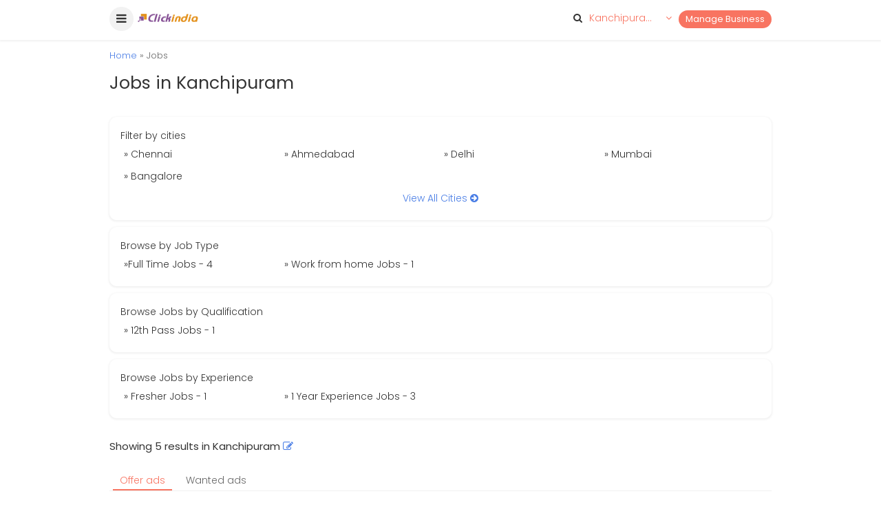

--- FILE ---
content_type: text/html; charset=UTF-8
request_url: https://kanchipuram.clickindia.com/jobs/
body_size: 72337
content:
<?xml version="1.0" encoding="UTF-8"?>
<!DOCTYPE html>
<html xml:lang="en">
   <head>
      <title>Jobs in Kanchipuram,Search Job Openings,vacancies Kanchipuram,Post Free Job</title>
      <meta name="HandheldFriendly" content="true"/>
      <meta name="viewport" content="width=device-width, initial-scale=1.0"/>
      <meta http-equiv="Content-Type" content="text/html; charset=utf-8">
	  <meta name="facebook-domain-verification" content="bxdy3cz6dyog5eg03x2sfi3affmdv1" />
	  							<base href="https://kanchipuram.clickindia.com">
									                  <meta name="Description" content="Jobs - Jobs in Kanchipuram, Search or post free jobs, vacancies, career openings in Kanchipuram. Find job listings for freshers, part time and full time jobs.">
              			<link rel="alternate" href="https://wap.clickindia.com/kanchipuram/?id=422"><link rel="canonical" href="https://kanchipuram.clickindia.com/jobs/">
      <script src="https://ajax.googleapis.com/ajax/libs/jquery/3.1.1/jquery.min.js"></script>
      <link href="https://fonts.googleapis.com/css?family=Poppins:300,400,500,600,700" rel="stylesheet">
      <link rel="stylesheet" type="text/css" href="https://www.clickindia.com/style/new-style.css?n=1768731609" />
      <!--<link rel="stylesheet" type="text/css" href="https://www.clickindia.com/style/new-style.css" />-->
			
				<script>
					curl = window.location.href;
					var  ajaxPath = "";
					var site = "";
					if(curl.indexOf("wap.clickindia.com") != -1)
          {
            site = "wap";
            access = "wap_uid";
            email_cookie = "wap_uemail";
            mobile_cookie = "wap_umobile";
            ajaxPath = "https://wap.clickindia.com/";
            functionParam = "functionName";
            login = "wlogin";
          }
					else
					{
						getHost  = curl.split(".");	
						getHost1 = getHost[0].split("//");
						Host = getHost1[1];
						site = "www";
            access = "user_access";
            email_cookie = "user_email";
            mobile_cookie = "user_mobile";
            ajaxPath = "https://"+Host+".clickindia.com/cimem/";
            functionParam = "FormName";
            login = "login";
					}
				</script>
			
   </head>
   <body>

		      <div class="header1 onscr1">
         <div class="m_head">
            <div class="fl w20">
               <a href="javascript:;" class="fl f17 msOpen cn fw3 menut mt" id="msOpen" ><i class="fa fa-bars"></i></a>
               <a href="https://kanchipuram.clickindia.com" class="fl mt15 ml kanchipuram" id="prev_city_logo"><img src="[data-uri]" width="90" class="disb"><img src="https://www.clickindia.com/images/clickindia_logom.png" width="25" class="ldisb" style="margin-top:-5px"></a> 
            </div>
						<div class="fl w80 ri mt1" align="right">
               <a href="https://www.clickindia.com/cbiz/" class="sellbtn fr">Manage Business</a>
                                      <a href="javascript:;" class="c14 ellipsis fr ml1 mr1 w120" id="show03"><span class="fl w80 ellipsis" id="prev_city_h">Kanchipuram</span> <span class="fr w20"><i class="fa fa-angle-down"></i></span></a>
                                 <a href="javascript:;" id="s01" class="c3 fr "><i class="fa fa-search"></i></a> 
               <div class="cl"></div>
            </div>
            <div class="cl"></div>
            <form class="serdiv mt1 dnone" id="s02" action="https://www.clickindia.com/qu.php">
               <input type="text" name="xd" placeholder="Search products or services..." id="what" autocomplete="off" required/>
				               <button type="submit"><i class="fa fa-arrow-right"></i></button>
               <div class="cl"></div>
            </form>
            <div class="cl"></div>
         </div>
         <div class="ms-sidebar ms-bar-block ms-animate-right f16" style="display:none;z-index:99999; top:0;" id="mySidebar">
            <div class="c1" style="background-color:#f87461; padding:20px 15px">
               <span class="fl cn w25"> <span class="fl c3 f20 user_ic"> <i class="fa fa-user"></i> </span></span> 
               <a href="https://www.clickindia.com/login.php" class="fl c1 w75 mt f16">Login / Signup</a> 
               <div class="cl"></div>
            </div>
            <a href="https://kanchipuram.clickindia.com" class="ms-bar-item ms-btn" id="prev_city_m">Home</a>
						<a href="https://www.clickindia.com/cbiz/" onclick="" class="ms-bar-item ms-btn">Manage Business</a>
				    <!--<a href="https://www.clickindia.com/crm/business-edit.php" onclick="" class="ms-bar-item ms-btn">Manage Business</a>-->
				    <a href="https://www.clickindia.com/email-response.php" onclick="" class="ms-bar-item ms-btn">Post Your Requirement</a>
				    <a href="https://www.clickindia.com/profile/my_items.php" onclick="" class="ms-bar-item ms-btn">Manage Requirement</a>
            <a href="https://www.clickindia.com/aboutus.html" onclick="" class="ms-bar-item ms-btn">About Us </a> 
            <a href="https://www.clickindia.com/contact-us.html" onclick="" class="ms-bar-item ms-btn">Contact Us </a> 
            <a href="https://www.clickindia.com/privacy-policy.html" onclick="" class="ms-bar-item ms-btn">Privacy Policy </a>
            <a href="https://www.clickindia.com/safety-tips.html" onclick="" class="ms-bar-item ms-btn">Safety Tips </a>
            <a href="https://www.clickindia.com/terms-of-use.html" onclick="" class="ms-bar-item ms-btn">Terms of Use </a>
            <a href="https://www.clickindia.com/blog/" onclick="" class="ms-bar-item ms-btn">Blog </a>
						         </div>
         <div class="ms-overlay ms-animate-opacity " style="cursor:pointer" id="myOverlay"></div>
      </div>
      
      
      <div class="slp" id="cl01" style="display:none">
         <div class="locanpop">
            <div class="f17 p20 c3 cn fw4">Please select your location to serve you better</div>
            <div class="f14">
               <form name="" id="" method="" action="" >
                  <div class="clocation1 f13 cn">
                     <a href="">Ahemdabad</a>
                     <a href="">Bengaluru</a>
                     <a href="">Chennai</a>
                     <a href="">Delhi</a>
                     <a href="">Hyderabad</a>
                     <a href="">Kolkata</a>
                  </div>
                  <div class="mt4 bb1 cn p_r"><span style="display:inline-block; background-color:#fff; padding:5px 10px; position:absolute; top:-15px">OR</span></div>
                  <div class="serdiv mt4 mb2 p_r">
                     <input type="text" name="location" placeholder="Enter location" style="padding-left:25px" />
                     <button type="submit" name="submit"><i class="fa fa-arrow-right"></i></button>
                     <span class="p_a c14 f17" style="top:18px; left:15px"><i class="fa fa-map-marker"></i></span>
                     <div class="cl"></div>
                  </div>
               </form>
               <div class="cl"></div>
            </div>
         </div>
      </div>
      
				
      <!-- Header Ends -->
      
      <script>
$(document).ready(function()
{
	if(!getCookie("vendor_login"))
	{
		CheckNumber();
	}
});
function getCookie(cname) {
    var name = cname + "=";
    var decodedCookie = decodeURIComponent(document.cookie);
    var ca = decodedCookie.split(';');
    for(var i = 0; i < ca.length; i++) {
        var c = ca[i];
        while (c.charAt(0) == ' ') {
            c = c.substring(1);
        }
        if (c.indexOf(name) == 0) {
            return c.substring(name.length, c.length);
        }
    }
    return "";
}
function CheckNumber()
{
    if(getCookie(access))
    {
				
				var uid = getCookie(access);
				var xmlhttp = new XMLHttpRequest();
            xmlhttp.open("GET",ajaxPath+"ad-post-ajax.php?u_id="+uid+"&functionName=CheckVerifyNumber",true);
            xmlhttp.send();
            xmlhttp.onreadystatechange = function()
            {
                if (xmlhttp.readyState == 4 && xmlhttp.status == 200)
                {
                    var response = xmlhttp.responseText;
                    if(response == "notverify")
                    {
                        delete_job_user_cookie();
                    }
                }
            }
    }
}
function delete_job_user_cookie() {
    delete_user_cookie_values("user_name", "", "/", ".clickindia.com", "");
    delete_user_cookie_values("user_mobile", "", "/", ".clickindia.com", "");
    delete_user_cookie_values("user_access", "", "/", ".clickindia.com", "");
    delete_user_cookie_values("user_email", "", "/", ".clickindia.com", "");
    delete_user_cookie_values("wap_uname", "", "/", ".clickindia.com", "");
    delete_user_cookie_values("wap_uid", "", "/", ".clickindia.com", "");
    delete_user_cookie_values("wap_uemail", "", "/", ".clickindia.com", "");
    delete_user_cookie_values("wap_umobile", "", "/", ".clickindia.com", "");
		delete_user_cookie_values("vendor_login", "", "/", ".clickindia.com", "");
    window.location = "https://"+site+".clickindia.com";
}

function delete_user_cookie_values(name, value, path, domain, secure) {
    var cookie_string = name + "=" + escape(value);
    var mydate = new Date();
    mydate.setTime(mydate.getTime() - (10 * 365 * 24 * 60 * 60 * 1000));
    cookie_string += "; expires=" + mydate.toGMTString();
    if (path) {
        cookie_string += "; path=" + escape(path)
    }
    if (domain) {
        cookie_string += "; domain=" + escape(domain)
    }
    if (secure) {
        cookie_string += "; secure"
    }
    document.cookie = cookie_string
}
         $(document).ready(function(){
          $("#cl1").click(function(){
         	$("#cl01").show();
          });
           
          
           $("#si01").click(function(){
         	$("#si01").addClass("active");
         	$("#su01").removeClass("active");
         	$("#signin").show();
         	$("#signup").hide();
          });
           $("#su01").click(function(){
         	$("#su01").addClass("active");
         	$("#si01").removeClass("active");
         	$("#signin").hide();
         	$("#signup").show();
          });
          	 
           $("#s01").click(function(){
         	$("#s02").toggle('500');
					$("#what").focus();
         	$("#search01").focus();
          });
         });
         
           
      </script>
      <script>
         $(document).ready(function(){
         	
           	$("#sr1").click(function(){
         		$("#sr1a").show();
         		$("#sr01").focus();
         	})
         	
         	$("#cl01").click(function(){
         		$("#sr1a").hide();
         	})
         	
            $(".msOpen").click(function(){
         		$("#mySidebar").show();
         		$("#myOverlay").show();
         	})
         	$("#myOverlay").click(function(){
         		$("#mySidebar").hide();
         		$("#myOverlay").hide();
         	})	
          
         });
         
         
         
         $(document).ready(function(){
         	$("#clox").click(function(){
         		$("#userT").hide();
         	});
         	$("#nxt1").click(function(){
         		$("#stp1").hide();
         		$("#stp2").show();
         	});
         		
         	
         });
         
      </script>
      

<!-- Home Page Js -->
<!-- End-->
<script src="https://www.gstatic.com/firebasejs/5.8.3/firebase.js"></script>

<script>
// Initialize Firebase
/*Update this config*/
var config = {
 apiKey: "AIzaSyAREovlYV4kR58E1wh51UhiTGzT2jG0uNE",
    authDomain: "clickindia-web.firebaseapp.com",
    databaseURL: "https://clickindia-web.firebaseio.com",
    projectId: "clickindia-web",
    storageBucket: "clickindia-web.appspot.com",
    messagingSenderId: "485751117085",
    appId: "1:485751117085:web:281a23cf0f968682b2bdf4",
    measurementId: "G-3WCWDJM6VH"
};
firebase.initializeApp(config);
//Retrieve Firebase Messaging object
const messaging = firebase.messaging();

					if(Notification.permission == 'denied'){
              sendwebPermissionStatus();
            }
          else{
            messaging
            .requestPermission()

            .then(function () {
    //            console.log("Notification permission granted.");

                // get the token in the form of promise
                return messaging.getToken()
            })
            .then(function(token) {
					//	console.log(token);
                    sendTokenToServer(token);
            })
            .catch(function (err) {
  //              console.log("Unable to get permission to notify.", err);

            });
          }

     messaging.onMessage(function(payload) {
   console.log("Message received. ", payload);
   var notificationTitle = payload.data.title;
    var all_data = notificationTitle.split("^");
	if(all_data.length > 1){
    var title = all_data[0];
	var page =  all_data[1];
	var id =  all_data[2];
	}
	else{
	  var title=notificationTitle;
	}
	//"https://www.clickindia.com/".page.".php?id=".id
   	/*
		const notificationOptions = {
      body: payload.data.body,
      icon: payload.data.icon,
      image: payload.data.image,
      click_action: "https://www.clickindia.com/"+page+".php?id="+id, // To handle notification click when notification is moved to notification tray
          data: {
              click_action: "https://www.clickindia.com/"+page+".php?id="+id
          }
    };
		*/
		const notificationOptions = {
      body: payload.data.body,
      icon: payload.data.icon,
      image: payload.data.image,
      click_action:  payload.data.url, // To handle notification click when notification is moved to notification tray
          data: {
              click_action:  payload.data.url
          }
    };
   var notification = new Notification(title,notificationOptions);
  });


     function sendTokenToServer(token)
     {
		var xmlhttp = new XMLHttpRequest();
//alert("/cimem/ad-post-ajax.php?token="+token+"&functionName=PushNotificationAction");
		xmlhttp.open("GET",ajaxPath+"ad-post-ajax.php?token="+token+"&functionName=PushNotificationAction",true);
		xmlhttp.send();
		xmlhttp.onreadystatechange = function()
        {
        if (xmlhttp.readyState == 4 && xmlhttp.status == 200)
        {
            var response = xmlhttp.responseText;
        }
        }
     }

		function sendwebPermissionStatus(){
//      alert('permission deny');
  var xmlhttp = new XMLHttpRequest();
    xmlhttp.open("GET",ajaxPath+"ad-post-ajax.php?functionName=PushNotificationDeny",true);
    xmlhttp.send();
    xmlhttp.onreadystatechange = function()
        {
        if (xmlhttp.readyState == 4 && xmlhttp.status == 200)
        {
            var response = xmlhttp.responseText;
        }
        }


      }
/*Header City Code*/

function setCookie(cname,cvalue,time) {
    var d = new Date();
    d.setTime(d.getTime() + (time*1000));
    var expires = "expires=" + d.toGMTString();
    document.cookie = cname + "=" + cvalue + ";" + expires + ";path=/; domain=.clickindia.com";
}
function getCookie(cname) {
    var name = cname + "=";
    var decodedCookie = decodeURIComponent(document.cookie);
    var ca = decodedCookie.split(';');
    for(var i = 0; i < ca.length; i++) {
        var c = ca[i];
        while (c.charAt(0) == ' ') {
            c = c.substring(1);
        }
        if (c.indexOf(name) == 0) {
            return c.substring(name.length, c.length);
        }
    }
    return "";
}

$(document).ready(function(){
u_prev_city = 'Kanchipuram';
detail_page_city = '';
pagen = '';
hcity = 'Kanchipuram';
ctime = 24*60*60*1;
if(u_prev_city != '')
	setCookie('u_prev_city',u_prev_city,ctime);
if(getCookie('u_prev_city') == '')
{
	if(detail_page_city != '')
		setCookie('u_prev_city',detail_page_city,ctime);
}
if(pagen == 'home' && hcity == '')
	delete_user_cookie_values("u_prev_city", "", "/", ".clickindia.com", "");
if(getCookie('u_prev_city') !="")
{
	city_url = getCookie('u_prev_city').toLowerCase().replace(' ','-');
	if(site == "wap")
		city_url = "https://wap.clickindia.com/"+city_url+"/";
	else
		city_url = "https://"+city_url+".clickindia.com";
	$("#prev_city_h").html(getCookie('u_prev_city'));
	$("#prev_city_logo").attr("href", city_url);
	$("#prev_city_m").attr("href", city_url);
	$("#what").after("<input type='hidden' name='l' value='"+getCookie('u_prev_city').toLowerCase()+"'>");
}
});
    </script>

   </body>
</html>        <div class="content_area clr">
        	<style>
.city_dis { background: rgba(51,51,51,0.9); position: fixed; top: 0; left: 0; width: 100%; height: 100%; z-index: 99999; display: none; } .city_dis_sh { position: relative; top: 5%; left: 28%; margin-left: -150px; max-width: 900px; height: 500px; overflow-y: scroll; overflow-x: hidden; } .bo2 { border: 1px solid #e0e0e0; } .cur { border-radius: 4px; -moz-border-radius: 4px; -webkit-border-radius: 4px; border-top-left-radius: 4px 4px; border-top-right-radius: 4px 4px; border-bottom-right-radius: 4px 4px; border-bottom-left-radius: 4px 4px; } .g12 { background-color: #fff; } .close_1 { color: #f00; position: absolute; top: 10px; right: 10px; cursor: pointer; } .cat_cites1 a { float: left; width: 17%; border-bottom: 1px dashed #d4d4d4; padding: 8px 0; margin: 0 10px; font-size: 15px; } a:visited { text-decoration: none; }.mt6 { margin-top: 20px; }.clr { clear: both; }.mh135 {min-height: 135px;}ul { list-style-type: none; } .breadcrumb li { display: block; float: left; padding: 5px; margin: 0; position: relative; top: 0; left: 0; font-size: 14px; } .breadcrumb li.arw { float: left; padding: 5px 0; margin: 0; position: relative; top: 0; left: 0; }.bsbb { box-sizing: border-box; } .flt_sort { background-color: #fff; border: 1px solid #bccade; border-radius: 20px; }
.breadcrumb{padding:0px;margin:0px;}
.ui-state-active{border:none !important;background-color:#e6f2ff !important; color:#333333 !important; margin:0 !important;}
.ui-state-active .mark{color:red !important}
.chzn-container-single .chzn-single {box-shadow: 0px 1px 3px 1px rgba(0, 0, 0, 0.06) !important; height:auto!important; padding:10px 10px!important; border-radius:10px;border: 1px solid #ddd!important;}
@media only screen and (max-width:640px) { .cat_cites1 a {width: 40%} .city_dis_sh{left:0px;margin-left:0px;}}
</style> <div class="main p20 pt70"> <div class="f13 c6"><a href="/">Home</a> » Jobs</div> <h1 class="f25 fw4 c3 mt15 lh28">Jobs in Kanchipuram</h1> </div> <div class="main p20 pt"> <div class="dbg subcat mt1"> <div>Filter by cities</div> <a href='https://chennai.clickindia.com/jobs/'>&raquo; Chennai</a><a href='https://ahmedabad.clickindia.com/jobs/'>&raquo; Ahmedabad</a><a href='https://delhi.clickindia.com/jobs/'>&raquo; Delhi</a><a href='https://mumbai.clickindia.com/jobs/'>&raquo; Mumbai</a><a href='https://bangalore.clickindia.com/jobs/'>&raquo; Bangalore</a> <div class="cn mt"><a href="javascript:;" id="show01" style="width:100%; color:#497de5;">View All Cities <i class="fa fa-arrow-circle-right"></i></a></div> <div class="cl"></div> </div> <div class='city_dis' id='city_01'><div class='p1 g12 cur pt bo2 cat_cites1 city_dis_sh' ><span class='close_1'>&#10005;</span><div class='f20 mt1 mb1' align='center'>Popular Cities</div><div><a href='https://ahmedabad.clickindia.com/jobs/'>Ahmedabad</a><a href='https://bangalore.clickindia.com/jobs/'>Bangalore</a><a href='https://chennai.clickindia.com/jobs/'>Chennai</a><a href='https://delhi.clickindia.com/jobs/'>Delhi</a><a href='https://gurgaon.clickindia.com/jobs/'>Gurgaon</a><a href='https://hyderabad.clickindia.com/jobs/'>Hyderabad</a><a href='https://kolkata.clickindia.com/jobs/'>Kolkata</a><a href='https://mumbai.clickindia.com/jobs/'>Mumbai</a><a href='https://noida.clickindia.com/jobs/'>Noida</a><a href='https://pune.clickindia.com/jobs/'>Pune</a><div class='clr'></div></div><div class='f20 mt6 mb1' align='center'>All Cities</div><div style='padding-bottom:20px'><a href='https://adilabad.clickindia.com/jobs/'>Adilabad</a><a href='https://agartala.clickindia.com/jobs/'>Agartala</a><a href='https://agra.clickindia.com/jobs/'>Agra</a><a href='https://ahmedabad.clickindia.com/jobs/'>Ahmedabad</a><a href='https://ahmednagar.clickindia.com/jobs/'>Ahmednagar</a><a href='https://aizawl.clickindia.com/jobs/'>Aizawl</a><a href='https://ajmer.clickindia.com/jobs/'>Ajmer</a><a href='https://akola.clickindia.com/jobs/'>Akola</a><a href='https://alappuzha.clickindia.com/jobs/'>Alappuzha</a><a href='https://aligarh.clickindia.com/jobs/'>Aligarh</a><a href='https://allahabad.clickindia.com/jobs/'>Allahabad</a><a href='https://alwar.clickindia.com/jobs/'>Alwar</a><a href='https://ambala.clickindia.com/jobs/'>Ambala</a><a href='https://amravati.clickindia.com/jobs/'>Amravati</a><a href='https://amritsar.clickindia.com/jobs/'>Amritsar</a><a href='https://anand.clickindia.com/jobs/'>Anand</a><a href='https://anantapur.clickindia.com/jobs/'>Anantapur</a><a href='https://anantnag.clickindia.com/jobs/'>Anantnag</a><a href='https://ankleshwar.clickindia.com/jobs/'>Ankleshwar</a><a href='https://asansol.clickindia.com/jobs/'>Asansol</a><a href='https://aurangabad.clickindia.com/jobs/'>Aurangabad</a><a href='https://bahadurgarh.clickindia.com/jobs/'>Bahadurgarh</a><a href='https://balasore.clickindia.com/jobs/'>Balasore</a><a href='https://bangalore.clickindia.com/jobs/'>Bangalore</a><a href='https://bardhaman.clickindia.com/jobs/'>Bardhaman</a><a href='https://bareilly.clickindia.com/jobs/'>Bareilly</a><a href='https://bathinda.clickindia.com/jobs/'>Bathinda</a><a href='https://belgaum.clickindia.com/jobs/'>Belgaum</a><a href='https://bellary.clickindia.com/jobs/'>Bellary</a><a href='https://bhadrak.clickindia.com/jobs/'>Bhadrak</a><a href='https://bhagalpur.clickindia.com/jobs/'>Bhagalpur</a><a href='https://bharuch.clickindia.com/jobs/'>Bharuch</a><a href='https://bhavnagar.clickindia.com/jobs/'>Bhavnagar</a><a href='https://bhilai.clickindia.com/jobs/'>Bhilai</a><a href='https://bhilwara.clickindia.com/jobs/'>Bhilwara</a><a href='https://bhiwadi.clickindia.com/jobs/'>Bhiwadi</a><a href='https://bhiwandi.clickindia.com/jobs/'>Bhiwandi</a><a href='https://bhiwani.clickindia.com/jobs/'>Bhiwani</a><a href='https://bhopal.clickindia.com/jobs/'>Bhopal</a><a href='https://bhubaneswar.clickindia.com/jobs/'>Bhubaneswar</a><a href='https://bhuj.clickindia.com/jobs/'>Bhuj</a><a href='https://bidar.clickindia.com/jobs/'>Bidar</a><a href='https://bikaner.clickindia.com/jobs/'>Bikaner</a><a href='https://bilaspur.clickindia.com/jobs/'>Bilaspur</a><a href='https://chandigarh.clickindia.com/jobs/'>Chandigarh</a><a href='https://chandrapur.clickindia.com/jobs/'>Chandrapur</a><a href='https://chennai.clickindia.com/jobs/'>Chennai</a><a href='https://coimbatore.clickindia.com/jobs/'>Coimbatore</a><a href='https://cuddalore.clickindia.com/jobs/'>Cuddalore</a><a href='https://cuttack.clickindia.com/jobs/'>Cuttack</a><a href='https://dalhousie.clickindia.com/jobs/'>Dalhousie</a><a href='https://daman.clickindia.com/jobs/'>Daman</a><a href='https://darbhanga.clickindia.com/jobs/'>Darbhanga</a><a href='https://darjeeling.clickindia.com/jobs/'>Darjeeling</a><a href='https://davanagere.clickindia.com/jobs/'>Davanagere</a><a href='https://dehradun.clickindia.com/jobs/'>Dehradun</a><a href='https://delhi.clickindia.com/jobs/'>Delhi</a><a href='https://dhanbad.clickindia.com/jobs/'>Dhanbad</a><a href='https://dhule.clickindia.com/jobs/'>Dhule</a><a href='https://dibrugarh.clickindia.com/jobs/'>Dibrugarh</a><a href='https://dimapur.clickindia.com/jobs/'>Dimapur</a><a href='https://dindigul.clickindia.com/jobs/'>Dindigul</a><a href='https://dispur.clickindia.com/jobs/'>Dispur</a><a href='https://dombivli.clickindia.com/jobs/'>Dombivli</a><a href='https://durg.clickindia.com/jobs/'>Durg</a><a href='https://durgapur.clickindia.com/jobs/'>Durgapur</a><a href='https://dwarka.clickindia.com/jobs/'>Dwarka</a><a href='https://ernakulam.clickindia.com/jobs/'>Ernakulam</a><a href='https://erode.clickindia.com/jobs/'>Erode</a><a href='https://faizabad.clickindia.com/jobs/'>Faizabad</a><a href='https://faridabad.clickindia.com/jobs/'>Faridabad</a><a href='https://firozabad.clickindia.com/jobs/'>Firozabad</a><a href='https://gandhidham.clickindia.com/jobs/'>Gandhidham</a><a href='https://gandhinagar.clickindia.com/jobs/'>Gandhinagar</a><a href='https://gangtok.clickindia.com/jobs/'>Gangtok</a><a href='https://gaya.clickindia.com/jobs/'>Gaya</a><a href='https://ghaziabad.clickindia.com/jobs/'>Ghaziabad</a><a href='https://goa.clickindia.com/jobs/'>Goa</a><a href='https://gorakhpur.clickindia.com/jobs/'>Gorakhpur</a><a href='https://greater-noida.clickindia.com/jobs/'>Greater Noida</a><a href='https://gulbarga.clickindia.com/jobs/'>Gulbarga</a><a href='https://guntakal.clickindia.com/jobs/'>Guntakal</a><a href='https://guntur.clickindia.com/jobs/'>Guntur</a><a href='https://gurgaon.clickindia.com/jobs/'>Gurgaon</a><a href='https://guwahati.clickindia.com/jobs/'>Guwahati</a><a href='https://gwalior.clickindia.com/jobs/'>Gwalior</a><a href='https://haldia.clickindia.com/jobs/'>Haldia</a><a href='https://haldwani.clickindia.com/jobs/'>Haldwani</a><a href='https://hapur.clickindia.com/jobs/'>Hapur</a><a href='https://haridwar.clickindia.com/jobs/'>Haridwar</a><a href='https://hazaribagh.clickindia.com/jobs/'>Hazaribagh</a><a href='https://hisar.clickindia.com/jobs/'>Hisar</a><a href='https://hooghly.clickindia.com/jobs/'>Hooghly</a><a href='https://hoshiarpur.clickindia.com/jobs/'>Hoshiarpur</a><a href='https://hosur.clickindia.com/jobs/'>Hosur</a><a href='https://howrah.clickindia.com/jobs/'>Howrah</a><a href='https://hyderabad.clickindia.com/jobs/'>Hyderabad</a><a href='https://imphal.clickindia.com/jobs/'>Imphal</a><a href='https://indore.clickindia.com/jobs/'>Indore</a><a href='https://itanagar.clickindia.com/jobs/'>Itanagar</a><a href='https://jabalpur.clickindia.com/jobs/'>Jabalpur</a><a href='https://jaipur.clickindia.com/jobs/'>Jaipur</a><a href='https://jalandhar.clickindia.com/jobs/'>Jalandhar</a><a href='https://jalgaon.clickindia.com/jobs/'>Jalgaon</a><a href='https://jammu.clickindia.com/jobs/'>Jammu</a><a href='https://jamnagar.clickindia.com/jobs/'>Jamnagar</a><a href='https://jamshedpur.clickindia.com/jobs/'>Jamshedpur</a><a href='https://jhansi.clickindia.com/jobs/'>Jhansi</a><a href='https://jharsuguda.clickindia.com/jobs/'>Jharsuguda</a><a href='https://jodhpur.clickindia.com/jobs/'>Jodhpur</a><a href='https://junagadh.clickindia.com/jobs/'>Junagadh</a><a href='https://kadapa.clickindia.com/jobs/'>Kadapa</a><a href='https://kakinada.clickindia.com/jobs/'>Kakinada</a><a href='https://kalyan.clickindia.com/jobs/'>Kalyan</a><a href='https://kanchipuram.clickindia.com/jobs/'>Kanchipuram</a><a href='https://kannur.clickindia.com/jobs/'>Kannur</a><a href='https://kanpur.clickindia.com/jobs/'>Kanpur</a><a href='https://kapurthala.clickindia.com/jobs/'>Kapurthala</a><a href='https://karimnagar.clickindia.com/jobs/'>Karimnagar</a><a href='https://karnal.clickindia.com/jobs/'>Karnal</a><a href='https://kashipur.clickindia.com/jobs/'>Kashipur</a><a href='https://kharagpur.clickindia.com/jobs/'>Kharagpur</a><a href='https://kochi.clickindia.com/jobs/'>Kochi</a><a href='https://kohima.clickindia.com/jobs/'>Kohima</a><a href='https://kolar.clickindia.com/jobs/'>Kolar</a><a href='https://kolhapur.clickindia.com/jobs/'>Kolhapur</a><a href='https://kolkata.clickindia.com/jobs/'>Kolkata</a><a href='https://kollam.clickindia.com/jobs/'>Kollam</a><a href='https://korba.clickindia.com/jobs/'>Korba</a><a href='https://kota.clickindia.com/jobs/'>Kota</a><a href='https://kottayam.clickindia.com/jobs/'>Kottayam</a><a href='https://kozhikode.clickindia.com/jobs/'>Kozhikode</a><a href='https://kullu.clickindia.com/jobs/'>Kullu</a><a href='https://kurnool.clickindia.com/jobs/'>Kurnool</a><a href='https://kurukshetra.clickindia.com/jobs/'>Kurukshetra</a><a href='https://latur.clickindia.com/jobs/'>Latur</a><a href='https://lucknow.clickindia.com/jobs/'>Lucknow</a><a href='https://ludhiana.clickindia.com/jobs/'>Ludhiana</a><a href='https://madurai.clickindia.com/jobs/'>Madurai</a><a href='https://malappuram.clickindia.com/jobs/'>Malappuram</a><a href='https://mandi.clickindia.com/jobs/'>Mandi</a><a href='https://mangaluru.clickindia.com/jobs/'>Mangaluru</a><a href='https://mathura.clickindia.com/jobs/'>Mathura</a><a href='https://medinipur.clickindia.com/jobs/'>Medinipur</a><a href='https://meerut.clickindia.com/jobs/'>Meerut</a><a href='https://mehsana.clickindia.com/jobs/'>Mehsana</a><a href='https://moga.clickindia.com/jobs/'>Moga</a><a href='https://mohali.clickindia.com/jobs/'>Mohali</a><a href='https://moradabad.clickindia.com/jobs/'>Moradabad</a><a href='https://mumbai.clickindia.com/jobs/'>Mumbai</a><a href='https://muzaffarnagar.clickindia.com/jobs/'>Muzaffarnagar</a><a href='https://muzaffarpur.clickindia.com/jobs/'>Muzaffarpur</a><a href='https://mysore.clickindia.com/jobs/'>Mysore</a><a href='https://nagercoil.clickindia.com/jobs/'>Nagercoil</a><a href='https://nagpur.clickindia.com/jobs/'>Nagpur</a><a href='https://nainital.clickindia.com/jobs/'>Nainital</a><a href='https://namakkal.clickindia.com/jobs/'>Namakkal</a><a href='https://nanded.clickindia.com/jobs/'>Nanded</a><a href='https://nashik.clickindia.com/jobs/'>Nashik</a><a href='https://navi-mumbai.clickindia.com/jobs/'>Navi Mumbai</a><a href='https://nellore.clickindia.com/jobs/'>Nellore</a><a href='https://nizamabad.clickindia.com/jobs/'>Nizamabad</a><a href='https://noida.clickindia.com/jobs/'>Noida</a><a href='https://ongole.clickindia.com/jobs/'>Ongole</a><a href='https://ooty.clickindia.com/jobs/'>Ooty</a><a href='https://palakkad.clickindia.com/jobs/'>Palakkad</a><a href='https://panaji.clickindia.com/jobs/'>Panaji</a><a href='https://panchkula.clickindia.com/jobs/'>Panchkula</a><a href='https://panipat.clickindia.com/jobs/'>Panipat</a><a href='https://pathankot.clickindia.com/jobs/'>Pathankot</a><a href='https://patiala.clickindia.com/jobs/'>Patiala</a><a href='https://patna.clickindia.com/jobs/'>Patna</a><a href='https://porbandar.clickindia.com/jobs/'>Porbandar</a><a href='https://port-blair.clickindia.com/jobs/'>Port Blair</a><a href='https://puducherry.clickindia.com/jobs/'>Puducherry</a><a href='https://pune.clickindia.com/jobs/'>Pune</a><a href='https://puri.clickindia.com/jobs/'>Puri</a><a href='https://raebareli.clickindia.com/jobs/'>Raebareli</a><a href='https://raigarh.clickindia.com/jobs/'>Raigarh</a><a href='https://raipur.clickindia.com/jobs/'>Raipur</a><a href='https://rajahmundry.clickindia.com/jobs/'>Rajahmundry</a><a href='https://rajkot.clickindia.com/jobs/'>Rajkot</a><a href='https://ranchi.clickindia.com/jobs/'>Ranchi</a><a href='https://ratlam.clickindia.com/jobs/'>Ratlam</a><a href='https://ratnagiri.clickindia.com/jobs/'>Ratnagiri</a><a href='https://rewari.clickindia.com/jobs/'>Rewari</a><a href='https://rishikesh.clickindia.com/jobs/'>Rishikesh</a><a href='https://rohtak.clickindia.com/jobs/'>Rohtak</a><a href='https://roorkee.clickindia.com/jobs/'>Roorkee</a><a href='https://rourkela.clickindia.com/jobs/'>Rourkela</a><a href='https://rudrapur.clickindia.com/jobs/'>Rudrapur</a><a href='https://sagar.clickindia.com/jobs/'>Sagar</a><a href='https://saharanpur.clickindia.com/jobs/'>Saharanpur</a><a href='https://sahibzada-ajit-singh-nagar.clickindia.com/jobs/'>Sahibzada Ajit Singh Nagar</a><a href='https://salem.clickindia.com/jobs/'>Salem</a><a href='https://sambalpur.clickindia.com/jobs/'>Sambalpur</a><a href='https://sangli.clickindia.com/jobs/'>Sangli</a><a href='https://sangrur.clickindia.com/jobs/'>Sangrur</a><a href='https://satara.clickindia.com/jobs/'>Satara</a><a href='https://satna.clickindia.com/jobs/'>Satna</a><a href='https://secunderabad.clickindia.com/jobs/'>Secunderabad</a><a href='https://shillong.clickindia.com/jobs/'>Shillong</a><a href='https://shimla.clickindia.com/jobs/'>Shimla</a><a href='https://silchar.clickindia.com/jobs/'>Silchar</a><a href='https://siliguri.clickindia.com/jobs/'>Siliguri</a><a href='https://silvassa.clickindia.com/jobs/'>Silvassa</a><a href='https://sirsa.clickindia.com/jobs/'>Sirsa</a><a href='https://solan.clickindia.com/jobs/'>Solan</a><a href='https://solapur.clickindia.com/jobs/'>Solapur</a><a href='https://sonipat.clickindia.com/jobs/'>Sonipat</a><a href='https://srinagar.clickindia.com/jobs/'>Srinagar</a><a href='https://surat.clickindia.com/jobs/'>Surat</a><a href='https://thane.clickindia.com/jobs/'>Thane</a><a href='https://thanjavur.clickindia.com/jobs/'>Thanjavur</a><a href='https://thiruvananthapuram.clickindia.com/jobs/'>Thiruvananthapuram</a><a href='https://thoothukudi.clickindia.com/jobs/'>Thoothukudi</a><a href='https://thrissur.clickindia.com/jobs/'>Thrissur</a><a href='https://tiruchirappalli.clickindia.com/jobs/'>Tiruchirappalli</a><a href='https://tirunelveli.clickindia.com/jobs/'>Tirunelveli</a><a href='https://tirupati.clickindia.com/jobs/'>Tirupati</a><a href='https://tiruppur.clickindia.com/jobs/'>Tiruppur</a><a href='https://udaipur.clickindia.com/jobs/'>Udaipur</a><a href='https://udupi.clickindia.com/jobs/'>Udupi</a><a href='https://ujjain.clickindia.com/jobs/'>Ujjain</a><a href='https://vadodara.clickindia.com/jobs/'>Vadodara</a><a href='https://valsad.clickindia.com/jobs/'>Valsad</a><a href='https://vapi.clickindia.com/jobs/'>Vapi</a><a href='https://varanasi.clickindia.com/jobs/'>Varanasi</a><a href='https://vasai.clickindia.com/jobs/'>Vasai</a><a href='https://vasco-da-gama.clickindia.com/jobs/'>Vasco da gama</a><a href='https://vellore.clickindia.com/jobs/'>Vellore</a><a href='https://vijayawada.clickindia.com/jobs/'>Vijayawada</a><a href='https://vizag.clickindia.com/jobs/'>Vizag</a><a href='https://vizianagaram.clickindia.com/jobs/'>Vizianagaram</a><a href='https://warangal.clickindia.com/jobs/'>Warangal</a><a href='https://zirakpur.clickindia.com/jobs/'>Zirakpur</a><div class='clr'></div></div><div class='clr'></div></div></div> <div class="dbg subcat mt1"><div>Browse by Job Type</div><a href="https://kanchipuram.clickindia.com/q/full-time-jobs">&raquo;Full Time Jobs - 4</a> <a href="https://kanchipuram.clickindia.com/q/work-from-home-jobs">&raquo; Work from home Jobs - 1</a> <div class="cl"></div> </div><div class="dbg subcat mt1"><div>Browse Jobs by Qualification </div> <a href="https://kanchipuram.clickindia.com/q/12th-pass-jobs">&raquo; 12th Pass Jobs - 1</a> <div class="cl"></div> </div><div class="dbg subcat mt1"> <div>Browse Jobs by Experience</div> <a href="https://kanchipuram.clickindia.com/q/fresher-jobs">&raquo; Fresher Jobs - 1</a> <a href="https://kanchipuram.clickindia.com/q/1-yr-experience-jobs">&raquo; 1 Year Experience Jobs - 3</a> <div class="cl"></div> </div> <h2 class="f15 fw4 c3 mt3">Showing 5 results in Kanchipuram <a href="javascript:;" id="show02"><i class="fa fa-edit"></i></a></h2> <div class="cl"></div> </div> <div class="main p20_0"> <div class="sear_scrol bb1"> <a href="javascript:;" id="ofads" class="sear_scrol_d2 activesrh2" style="cursor:auto;">Offer ads </a> <a href="https://kanchipuram.clickindia.com/jobs/&ad_type=wanted" id="wnads" class="sear_scrol_d2"> Wanted ads </a> <div class="cl"></div> </div> <div class="mt p1" id="oads" style="margin:10px -5px; "> <span id="customFilter"> <div class="lst1"> <span class="lst1a highl_b"> <a href="https://www.clickindia.com/detail.php?id=190515837"><div class="psimg"> <img src="https://www.clickindia.com/gifs/default-img.png" onerror="this.onerror=null;this.src='';" alt = "Selection Is Going On For Airlines Job" title="Selection Is Going On For Airlines Job"><i class="categoryn cn default">Airline Jobs </i> </div> </a><div class="p1 c3 f14 lh18 mh110"> <a href="https://www.clickindia.com/detail.php?id=190515837"> <div class="ellipsis fw4 c3">Selection Is Going On For Airlines Job</div> <div class="f12 c3 mt1 ho">Hr shift fixed salary plus pf and esi for Ground staff Male/Female, Both type Job Candidates require...</div> </a><div class="mt"> <a href="https://www.clickindia.com/business/airlines-7992210/"><div class="mt fl w50"> <span class="f12 ellipsis fw4">Airlines</span> <span class="f10 c9 ellipsis"><i class="fa fa-map-marker"></i> All Over India</span> </div></a> <div class="mt fl ri w50"> <span class="f10 c9">Starting</span><br/> <span class="f14 fw4 ellipsis"><i class="fa fa-rupee"></i> 32000</span> </div> <div class="cl"></div> </div> </div> </span> </div><div class="lst1"> <span class="lst1a highl_b"> <a href="https://www.clickindia.com/detail.php?id=185401215"><div class="psimg"> <img src="https://www.clickindia.com/gifs/default-img.png" onerror="this.onerror=null;this.src='';" alt = "Now fresher candidates also apply for aviation or airline sector's  jobs, apply with us" title="Now fresher candidates also apply for aviation or airline sector's  jobs, apply with us"><i class="categoryn cn default">Airline Jobs </i> </div> </a><div class="p1 c3 f14 lh18 mh110"> <a href="https://www.clickindia.com/detail.php?id=185401215"> <div class="ellipsis fw4 c3">Now fresher candidates also apply for aviation or airline sector's  jobs, apply with us</div> <div class="f12 c3 mt1 ho">Dear all, Good news to all job seekers, now you can join the aviation field without any training, jo...</div> </a><div class="mt"> <a href="https://www.clickindia.com/business/image-aviation-career-academy-7777584/"><div class="mt fl w50"> <span class="f12 ellipsis fw4">Image Aviation Career Academy</span> <span class="f10 c9 ellipsis"><i class="fa fa-map-marker"></i> All Over India</span> </div></a> <div class="mt fl ri w50"> <span class="f10 c9">Starting</span><br/> <span class="f14 fw4 ellipsis"><i class="fa fa-rupee"></i> 20000</span> </div> <div class="cl"></div> </div> </div> </span> </div><div class="lst1"> <span class="lst1a highl_b"> <a href="https://www.clickindia.com/detail.php?id=186484283"><div class="psimg"> <img src="https://www.clickindia.com/gifs/default-img.png" onerror="this.onerror=null;this.src='';" alt = "All Job Types Service In Airport" title="All Job Types Service In Airport"><i class="categoryn cn default">Airline Jobs </i> </div> </a><div class="p1 c3 f14 lh18 mh110"> <a href="https://www.clickindia.com/detail.php?id=186484283"> <div class="ellipsis fw4 c3">All Job Types Service In Airport</div> <div class="f12 c3 mt1 ho">Quick apply job Vacancy Air Lines Job 25000 salary to 55000 Salary minimum qualification Fresher to ...</div> </a><div class="mt"> <a href="https://www.clickindia.com/business/bhart-loan-7808612/"><div class="mt fl w50"> <span class="f12 ellipsis fw4">bhart loan</span> <span class="f10 c9 ellipsis"><i class="fa fa-map-marker"></i> All Over India</span> </div></a> <div class="mt fl ri w50"> <span class="f10 c9">Starting</span><br/> <span class="f14 fw4 ellipsis"><i class="fa fa-rupee"></i> 25000</span> </div> <div class="cl"></div> </div> </div> </span> </div><div class="lst1"> <span class="lst1a highl_b"> <a href="https://www.clickindia.com/detail.php?id=179058182"><div class="psimg"> <img src="https://www.clickindia.com/gifs/default-img.png" onerror="this.onerror=null;this.src='';" alt = "Add posting on-line part time job" title="Add posting on-line part time job"><i class="categoryn cn default">Ad Posting Jobs </i> </div> </a><div class="p1 c3 f14 lh18 mh110"> <a href="https://www.clickindia.com/detail.php?id=179058182"> <div class="ellipsis fw4 c3">Add posting on-line part time job</div> <div class="f12 c3 mt1 ho">You have to post our ads nd you will be paid per day.</div> </a><div class="mt"> <a href="https://www.clickindia.com/business/free-ad-posting-7453947/"><div class="mt fl w50"> <span class="f12 ellipsis fw4">Free ad posting</span> <span class="f10 c9 ellipsis"><i class="fa fa-map-marker"></i> All Over India</span> </div></a> <div class="mt fl ri w50"> <span class="f10 c9">Starting</span><br/> <span class="f14 fw4 ellipsis"><i class="fa fa-rupee"></i> 400</span> </div> <div class="cl"></div> </div> </div> </span> </div><div class="lst1"> <span class="lst1a highl_b"> <a href="https://www.clickindia.com/detail.php?id=181241527"><div class="psimg"> <img src="https://www.clickindia.com/gifs/default-img.png" onerror="this.onerror=null;this.src='';" alt = "Global Aviation" title="Global Aviation"><i class="categoryn cn default">Airport Ground Staff Jobs </i> </div> </a><div class="p1 c3 f14 lh18 mh110"> <a href="https://www.clickindia.com/detail.php?id=181241527"> <div class="ellipsis fw4 c3">Global Aviation</div> <div class="f12 c3 mt1 ho">Ramp agents are responsible for loading and unloading aircraft baggage, guiding planes to and from t...</div> </a><div class="mt"> <a href="https://www.clickindia.com/business/global-aviation-7573866/"><div class="mt fl w50"> <span class="f12 ellipsis fw4">Global Aviation</span> <span class="f10 c9 ellipsis"><i class="fa fa-map-marker"></i> All Over India</span> </div></a> <div class="mt fl ri w50"> <span class="f10 c9">Starting</span><br/> <span class="f14 fw4 ellipsis"><i class="fa fa-rupee"></i> 25000</span> </div> <div class="cl"></div> </div> </div> </span> </div><div class="lst1"> <span class="lst1a highl_b"> <a href="https://www.clickindia.com/detail.php?id=181188899"><div class="psimg"> <img src="https://www.clickindia.com/gifs/default-img.png" onerror="this.onerror=null;this.src='';" alt = "Hiring For Customer Service Executive" title="Hiring For Customer Service Executive"><i class="categoryn cn default">Airport Ground Staff Jobs </i> </div> </a><div class="p1 c3 f14 lh18 mh110"> <a href="https://www.clickindia.com/detail.php?id=181188899"> <div class="ellipsis fw4 c3">Hiring For Customer Service Executive</div> <div class="f12 c3 mt1 ho">Customer service executives are responsible for meeting the needs and safety requirements of passeng...</div> </a><div class="mt"> <a href="https://www.clickindia.com/business/mira-aviation-academy-800758/"><div class="mt fl w50"> <span class="f12 ellipsis fw4">Mira Aviation Academy</span> <span class="f10 c9 ellipsis"><i class="fa fa-map-marker"></i> All Over India</span> </div></a> <div class="mt fl ri w50"> <span class="f10 c9">Starting</span><br/> <span class="f14 fw4 ellipsis"><i class="fa fa-rupee"></i> 18000</span> </div> <div class="cl"></div> </div> </div> </span> </div><div class="lst1"> <span class="lst1a highl_b"> <a href="https://www.clickindia.com/detail.php?id=180633535"><div class="psimg"> <img src="https://www.clickindia.com/gifs/default-img.png" onerror="this.onerror=null;this.src='';" alt = "Airport Ground Staff Job" title="Airport Ground Staff Job"><i class="categoryn cn default">Airport Ground Staff Jobs </i> </div> </a><div class="p1 c3 f14 lh18 mh110"> <a href="https://www.clickindia.com/detail.php?id=180633535"> <div class="ellipsis fw4 c3">Airport Ground Staff Job</div> <div class="f12 c3 mt1 ho">? ADDRESS :- Kolkata, Salt Lake Sec 5, Near by 215 Bus stand,. Ambuja ECO Station Building ( 13th Fl...</div> </a><div class="mt"> <a href="https://www.clickindia.com/business/airport-ground-staff-job-7530084/"><div class="mt fl w50"> <span class="f12 ellipsis fw4">Airport Ground Staff job</span> <span class="f10 c9 ellipsis"><i class="fa fa-map-marker"></i> All Over India</span> </div></a> <div class="mt fl ri w50"> <span class="f10 c9">Starting</span><br/> <span class="f14 fw4 ellipsis"><i class="fa fa-rupee"></i> 18000</span> </div> <div class="cl"></div> </div> </div> </span> </div><div class="lst1"> <span class="lst1a highl_b"> <a href="https://www.clickindia.com/detail.php?id=194211516"><div class="psimg"> <img src="https://s3.ap-south-1.amazonaws.com/www.cimg.in/images/2025/03/25/45/_17428884401_th.jpg" onerror="this.onerror=null;this.src='https://www.clickindia.com/images/2025/03/25/45/_17428884401_th.jpg';" alt = "Top free classified website in India - Showup India" title="Top free classified website in India - Showup India"><i class="categoryn">Digital Marketing Services </i> <i class="imgcount">1</i> </div> </a><div class="p1 c3 f14 lh18 mh110"> <a href="https://www.clickindia.com/detail.php?id=194211516"> <div class="ellipsis fw4 c3">Top free classified website in India - Showup India</div> <div class="f12 c3 mt1 ho">showup India website is an online platform where users can post ads to buy, sell, or trade products ...</div> </a><div class="mt"> <a href="https://www.clickindia.com/business/showup-india-8076316/"><div class="mt fl w50"> <span class="f12 ellipsis fw4">Showup India</span> <span class="f10 c9 ellipsis"><i class="fa fa-map-marker"></i> All Over India</span> </div></a> <div class="mt fl ri w50"> <span class="f10 c9">Starting</span><br/> <span class="f14 fw4 ellipsis"><i class="fa fa-rupee"></i> Negotiable</span> </div> <div class="cl"></div> </div> </div> </span> </div><div class="lst1"> <span class="lst1a highl_b"> <a href="https://www.clickindia.com/detail.php?id=184890906"><div class="psimg"> <img src="https://www.clickindia.com/gifs/default-img.png" onerror="this.onerror=null;this.src='';" alt = "REQUIREMENT FOR AIRLINES JOB" title="REQUIREMENT FOR AIRLINES JOB"><i class="categoryn cn default">Airline Jobs </i> </div> </a><div class="p1 c3 f14 lh18 mh110"> <a href="https://www.clickindia.com/detail.php?id=184890906"> <div class="ellipsis fw4 c3">REQUIREMENT FOR AIRLINES JOB</div> <div class="f12 c3 mt1 ho">An employment advertisement in concern has been professed Fresher as well as experienced job hunters...</div> </a><div class="mt"> <a href="https://www.clickindia.com/business/airlines-job-7727917/"><div class="mt fl w50"> <span class="f12 ellipsis fw4">Airlines job</span> <span class="f10 c9 ellipsis"><i class="fa fa-map-marker"></i> All Over India</span> </div></a> <div class="mt fl ri w50"> <span class="f10 c9">Starting</span><br/> <span class="f14 fw4 ellipsis"><i class="fa fa-rupee"></i> 35000</span> </div> <div class="cl"></div> </div> </div> </span> </div><div class="lst1"> <span class="lst1a highl_b"> <a href="https://www.clickindia.com/detail.php?id=181501614"><div class="psimg"> <img src="https://www.clickindia.com/gifs/default-img.png" onerror="this.onerror=null;this.src='';" alt = "Required Candidate for Airlines Job" title="Required Candidate for Airlines Job"><i class="categoryn cn default">Airline Jobs </i> </div> </a><div class="p1 c3 f14 lh18 mh110"> <a href="https://www.clickindia.com/detail.php?id=181501614"> <div class="ellipsis fw4 c3">Required Candidate for Airlines Job</div> <div class="f12 c3 mt1 ho">Some airlines have other specific requirements such as the physical ability to lift 75 pounds or wor...</div> </a><div class="mt"> <a href="https://www.clickindia.com/business/shibani-air-services-limited-711648/"><div class="mt fl w50"> <span class="f12 ellipsis fw4">SHIBANI AIR SERVICES LIMITED</span> <span class="f10 c9 ellipsis"><i class="fa fa-map-marker"></i> All Over India</span> </div></a> <div class="mt fl ri w50"> <span class="f10 c9">Starting</span><br/> <span class="f14 fw4 ellipsis"><i class="fa fa-rupee"></i> 20000</span> </div> <div class="cl"></div> </div> </div> </span> </div><div class="lst1"> <span class="lst1a highl_b"> <a href="https://www.clickindia.com/detail.php?id=186622500"><div class="psimg"> <img src="https://www.clickindia.com/gifs/default-img.png" onerror="this.onerror=null;this.src='';" alt = "Models Required for Bridal Shoots in Delhi" title="Models Required for Bridal Shoots in Delhi"><i class="categoryn cn default">Modelling Jobs </i> </div> </a><div class="p1 c3 f14 lh18 mh110"> <a href="https://www.clickindia.com/detail.php?id=186622500"> <div class="ellipsis fw4 c3">Models Required for Bridal Shoots in Delhi</div> <div class="f12 c3 mt1 ho">Female Models Required for Product and Print Shoots in major locations. - Good payment - Single day ...</div> </a><div class="mt"> <a href="https://www.clickindia.com/business/fashion-hunt-1559/"><div class="mt fl w50"> <span class="f12 ellipsis fw4">FASHION HUNT</span> <span class="f10 c9 ellipsis"><i class="fa fa-map-marker"></i> All Over India</span> </div></a> <div class="mt fl ri w50"> <span class="f10 c9">Starting</span><br/> <span class="f14 fw4 ellipsis"><i class="fa fa-rupee"></i> 50000</span> </div> <div class="cl"></div> </div> </div> </span> </div><div class="lst1"> <span class="lst1a highl_b"> <a href="https://www.clickindia.com/detail.php?id=193301451"><div class="psimg"> <img src="https://www.clickindia.com/gifs/default-img.png" onerror="this.onerror=null;this.src='';" alt = "Ground Staff & Cabin Crew Department" title="Ground Staff & Cabin Crew Department"><i class="categoryn cn default">Airport Ground Staff Jobs </i> </div> </a><div class="p1 c3 f14 lh18 mh110"> <a href="https://www.clickindia.com/detail.php?id=193301451"> <div class="ellipsis fw4 c3">Ground Staff & Cabin Crew Department</div> <div class="f12 c3 mt1 ho">Are you a passionate individual seeking a career in the aviation industry? Look no further! We are t...</div> </a><div class="mt"> <a href="https://www.clickindia.com/business/airports-authority-india-8057230/"><div class="mt fl w50"> <span class="f12 ellipsis fw4">Airports Authority India</span> <span class="f10 c9 ellipsis"><i class="fa fa-map-marker"></i> All Over India</span> </div></a> <div class="mt fl ri w50"> <span class="f10 c9">Starting</span><br/> <span class="f14 fw4 ellipsis"><i class="fa fa-rupee"></i> 25000</span> </div> <div class="cl"></div> </div> </div> </span> </div><div class="lst1"> <span class="lst1a highl_b"> <a href="https://www.clickindia.com/detail.php?id=187357265"><div class="psimg"> <img src="https://www.clickindia.com/gifs/default-img.png" onerror="this.onerror=null;this.src='';" alt = "Air Line Jobs" title="Air Line Jobs"><i class="categoryn cn default">Airport Ground Staff Jobs </i> </div> </a><div class="p1 c3 f14 lh18 mh110"> <a href="https://www.clickindia.com/detail.php?id=187357265"> <div class="ellipsis fw4 c3">Air Line Jobs</div> <div class="f12 c3 mt1 ho">URGENT REQUIREMENT !!!... Need some fresher boys and girls both for ground staff jobs at ( PuneAirpo...</div> </a><div class="mt"> <a href="https://www.clickindia.com/business/placement-services-7859686/"><div class="mt fl w50"> <span class="f12 ellipsis fw4">placement services</span> <span class="f10 c9 ellipsis"><i class="fa fa-map-marker"></i> All Over India</span> </div></a> <div class="mt fl ri w50"> <span class="f10 c9">Starting</span><br/> <span class="f14 fw4 ellipsis"><i class="fa fa-rupee"></i> 38500</span> </div> <div class="cl"></div> </div> </div> </span> </div><div class="lst1"> <span class="lst1a highl_b"> <a href="https://www.clickindia.com/detail.php?id=180342784"><div class="psimg"> <img src="https://www.clickindia.com/gifs/default-img.png" onerror="this.onerror=null;this.src='';" alt = "Etihad Airways Cabin Crew and Ground Staff" title="Etihad Airways Cabin Crew and Ground Staff"><i class="categoryn cn default">Air Hostess Jobs </i> </div> </a><div class="p1 c3 f14 lh18 mh110"> <a href="https://www.clickindia.com/detail.php?id=180342784"> <div class="ellipsis fw4 c3">Etihad Airways Cabin Crew and Ground Staff</div> <div class="f12 c3 mt1 ho">Looking for serious Candidates intrested to work on the direct payroll with us no contract no bond. ...</div> </a><div class="mt"> <a href="https://www.clickindia.com/business/etihad-airways-pvt-ltd-575078/"><div class="mt fl w50"> <span class="f12 ellipsis fw4">Etihad Airways Pvt Ltd</span> <span class="f10 c9 ellipsis"><i class="fa fa-map-marker"></i> All Over India</span> </div></a> <div class="mt fl ri w50"> <span class="f10 c9">Starting</span><br/> <span class="f14 fw4 ellipsis"><i class="fa fa-rupee"></i> 35000</span> </div> <div class="cl"></div> </div> </div> </span> </div><div class="lst1"> <span class="lst1a highl_b"> <a href="https://www.clickindia.com/detail.php?id=185951025"><div class="psimg"> <img src="https://www.clickindia.com/gifs/default-img.png" onerror="this.onerror=null;this.src='';" alt = "Jobs in Airport and Airlines" title="Jobs in Airport and Airlines"><i class="categoryn cn default">Air Hostess Jobs </i> </div> </a><div class="p1 c3 f14 lh18 mh110"> <a href="https://www.clickindia.com/detail.php?id=185951025"> <div class="ellipsis fw4 c3">Jobs in Airport and Airlines</div> <div class="f12 c3 mt1 ho">Female or Male wanted for Airport and Airlines in South India. \r\nChennai, Bangalore, Coimbatore an...</div> </a><div class="mt"> <a href="https://www.clickindia.com/business/pavi-associates-7793613/"><div class="mt fl w50"> <span class="f12 ellipsis fw4">Pavi Associates</span> <span class="f10 c9 ellipsis"><i class="fa fa-map-marker"></i> All Over India</span> </div></a> <div class="mt fl ri w50"> <span class="f10 c9">Starting</span><br/> <span class="f14 fw4 ellipsis"><i class="fa fa-rupee"></i> 54000</span> </div> <div class="cl"></div> </div> </div> </span> </div><div class="lst1"> <span class="lst1a highl_b"> <a href="https://www.clickindia.com/detail.php?id=178255530"><div class="psimg"> <img src="https://s3.ap-south-1.amazonaws.com/www.cimg.in/images/2021/03/20/29/_16162307891_th.jpeg" onerror="this.onerror=null;this.src='https://www.clickindia.com/images/2021/03/20/29/_16162307891_th.jpeg';" alt = "Aviation Training Institute Air Hostess Training Institute" title="Aviation Training Institute Air Hostess Training Institute"><i class="categoryn">Other Classes </i> <i class="imgcount">1</i> </div> </a><div class="p1 c3 f14 lh18 mh110"> <a href="https://www.clickindia.com/detail.php?id=178255530"> <div class="ellipsis fw4 c3">Aviation Training Institute Air Hostess Training Institute</div> <div class="f12 c3 mt1 ho">Aptech Aviation Academy Professional courses prepares you for the most glamorous profession in the a...</div> </a><div class="mt"> <a href="https://www.clickindia.com/business/aptech-aviation-academy-739214/"><div class="mt fl w50"> <span class="f12 ellipsis fw4">Aptech Aviation Academy</span> <span class="f10 c9 ellipsis"><i class="fa fa-map-marker"></i> All Over India</span> </div></a> <div class="mt fl ri w50"> <span class="f10 c9">Starting</span><br/> <span class="f14 fw4 ellipsis"><i class="fa fa-rupee"></i> 50000</span> </div> <div class="cl"></div> </div> </div> </span> </div><div class="lst1"> <span class="lst1a highl_b"> <a href="https://www.clickindia.com/detail.php?id=194215369"><div class="psimg"> <img src="https://www.clickindia.com/gifs/default-img.png" onerror="this.onerror=null;this.src='';" alt = "Ground staff and Cabin Crew Jobs" title="Ground staff and Cabin Crew Jobs"><i class="categoryn cn default">Airport Ground Staff Jobs </i> </div> </a><div class="p1 c3 f14 lh18 mh110"> <a href="https://www.clickindia.com/detail.php?id=194215369"> <div class="ellipsis fw4 c3">Ground staff and Cabin Crew Jobs</div> <div class="f12 c3 mt1 ho">Looking for Freshers who are interested to work in airlines. Ground staff in Airport. Hiring for all...</div> </a><div class="mt"> <div class="mt fl w50"> <span class="f12 ellipsis c3">Ayngaran Enterprise</span> <span class="f10 c9 ellipsis"><i class="fa fa-map-marker"></i> All Over India</span> </div> <div class="mt fl ri w50"> <span class="f10 c9">Starting</span><br/> <span class="f14 fw4 ellipsis"><i class="fa fa-rupee"></i> 80000</span> </div> <div class="cl"></div> </div> </div> </span> </div><div class="lst1"> <span class="lst1a highl_b"> <a href="https://www.clickindia.com/detail.php?id=184487967"><div class="psimg"> <img src="https://www.clickindia.com/gifs/default-img.png" onerror="this.onerror=null;this.src='';" alt = "URGENT VACENCY - GROUND STAFF / CARGO / CSA / TAGBOY / LOADER" title="URGENT VACENCY - GROUND STAFF / CARGO / CSA / TAGBOY / LOADER"><i class="categoryn cn default">Airline Jobs </i> </div> </a><div class="p1 c3 f14 lh18 mh110"> <a href="https://www.clickindia.com/detail.php?id=184487967"> <div class="ellipsis fw4 c3">URGENT VACENCY - GROUND STAFF / CARGO / CSA / TAGBOY / LOADER</div> <div class="f12 c3 mt1 ho">Free Interview Is Going On We Are Not A Consultancy. We Are A Direct Placement Cell. Description :Po...</div> </a><div class="mt"> <a href="https://www.clickindia.com/business/placement-cell-7730573/"><div class="mt fl w50"> <span class="f12 ellipsis fw4">PLACEMENT CELL</span> <span class="f10 c9 ellipsis"><i class="fa fa-map-marker"></i> All Over India</span> </div></a> <div class="mt fl ri w50"> <span class="f10 c9">Starting</span><br/> <span class="f14 fw4 ellipsis"><i class="fa fa-rupee"></i> 29730</span> </div> <div class="cl"></div> </div> </div> </span> </div><div class="lst1"> <span class="lst1a highl_b"> <a href="https://www.clickindia.com/detail.php?id=178455211"><div class="psimg"> <img src="https://www.clickindia.com/gifs/default-img.png" onerror="this.onerror=null;this.src='';" alt = "Vacancy Available For Airlines Ground Staff." title="Vacancy Available For Airlines Ground Staff."><i class="categoryn cn default">Airline Jobs </i> </div> </a><div class="p1 c3 f14 lh18 mh110"> <a href="https://www.clickindia.com/detail.php?id=178455211"> <div class="ellipsis fw4 c3">Vacancy Available For Airlines Ground Staff.</div> <div class="f12 c3 mt1 ho">Vacancy For Airport Ground Staff . Qualification : 10th - Graduation passed out. * 8th passed out ap...</div> </a><div class="mt"> <div class="mt fl w50"> <span class="f12 ellipsis c3">Ankita Das</span> <span class="f10 c9 ellipsis"><i class="fa fa-map-marker"></i> All Over India</span> </div> <div class="mt fl ri w50"> <span class="f10 c9">Starting</span><br/> <span class="f14 fw4 ellipsis"><i class="fa fa-rupee"></i> 15</span> </div> <div class="cl"></div> </div> </div> </span> </div><div class="lst1"> <span class="lst1a highl_b"> <a href="https://www.clickindia.com/detail.php?id=195150529"><div class="psimg"> <img src="https://www.clickindia.com/gifs/default-img.png" onerror="this.onerror=null;this.src='';" alt = "Urgently Required Models" title="Urgently Required Models"><i class="categoryn cn default">Modelling Jobs </i> </div> </a><div class="p1 c3 f14 lh18 mh110"> <a href="https://www.clickindia.com/detail.php?id=195150529"> <div class="ellipsis fw4 c3">Urgently Required Models</div> <div class="f12 c3 mt1 ho">Required models, pleasent and presentable face, modern Thinking, can do acting and dancing, best and...</div> </a><div class="mt"> <a href="https://www.clickindia.com/business/lemda-fashion-8097047/"><div class="mt fl w50"> <span class="f12 ellipsis fw4">Lemda fashion</span> <span class="f10 c9 ellipsis"><i class="fa fa-map-marker"></i> All Over India</span> </div></a> <div class="mt fl ri w50"> <span class="f10 c9">Starting</span><br/> <span class="f14 fw4 ellipsis"><i class="fa fa-rupee"></i> 50000</span> </div> <div class="cl"></div> </div> </div> </span> </div><div class="lst1"> <span class="lst1a highl_b"> <a href="https://www.clickindia.com/detail.php?id=186422273"><div class="psimg"> <img src="https://www.clickindia.com/gifs/default-img.png" onerror="this.onerror=null;this.src='';" alt = "3. Data entry job work from home" title="3. Data entry job work from home"><i class="categoryn cn default">Data Entry Jobs </i> </div> </a><div class="p1 c3 f14 lh18 mh110"> <a href="https://www.clickindia.com/detail.php?id=186422273"> <div class="ellipsis fw4 c3">3. Data entry job work from home</div> <div class="f12 c3 mt1 ho">Just copy paste the ads and collect numbers and convince them to take the job</div> </a><div class="mt"> <a href="https://www.clickindia.com/business/nutrivin-7823398/"><div class="mt fl w50"> <span class="f12 ellipsis fw4">Nutrivin</span> <span class="f10 c9 ellipsis"><i class="fa fa-map-marker"></i> All Over India</span> </div></a> <div class="mt fl ri w50"> <span class="f10 c9">Starting</span><br/> <span class="f14 fw4 ellipsis"><i class="fa fa-rupee"></i> 4500</span> </div> <div class="cl"></div> </div> </div> </span> </div><div class="lst1"> <span class="lst1a highl_b"> <a href="https://www.clickindia.com/detail.php?id=184294547"><div class="psimg"> <img src="https://www.clickindia.com/gifs/default-img.png" onerror="this.onerror=null;this.src='';" alt = "Small Business Web Designing Company in Mohali, Chandigarh" title="Small Business Web Designing Company in Mohali, Chandigarh"><i class="categoryn cn default">Website Design - Development Services </i> </div> </a><div class="p1 c3 f14 lh18 mh110"> <a href="https://www.clickindia.com/detail.php?id=184294547"> <div class="ellipsis fw4 c3">Small Business Web Designing Company in Mohali, Chandigarh</div> <div class="f12 c3 mt1 ho">Start a new business by completing an online Web Designing Company in Mohali, Chandigarh from Ink We...</div> </a><div class="mt"> <div class="mt fl w50"> <span class="f12 ellipsis c3">Ink Web Solutions</span> <span class="f10 c9 ellipsis"><i class="fa fa-map-marker"></i> All Over India</span> </div> <div class="mt fl ri w50"> <span class="f10 c9">Starting</span><br/> <span class="f14 fw4 ellipsis"><i class="fa fa-rupee"></i> Negotiable</span> </div> <div class="cl"></div> </div> </div> </span> </div><div class="lst1"> <span class="lst1a highl_b"> <a href="https://www.clickindia.com/detail.php?id=194148951"><div class="psimg"> <img src="https://www.clickindia.com/gifs/default-img.png" onerror="this.onerror=null;this.src='';" alt = "Profenaa Technologies Ramanathapuram Branch Coimbatore" title="Profenaa Technologies Ramanathapuram Branch Coimbatore"><i class="categoryn cn default">Distance Learning </i> </div> </a><div class="p1 c3 f14 lh18 mh110"> <a href="https://www.clickindia.com/detail.php?id=194148951"> <div class="ellipsis fw4 c3">Profenaa Technologies Ramanathapuram Branch Coimbatore</div> <div class="f12 c3 mt1 ho">UI/UX design is the process of creating digital products that are visually appealing and easy to use...</div> </a><div class="mt"> <div class="mt fl w50"> <span class="f12 ellipsis c3">Profenaa Technologies Ramanathapuram Branch Coimbatore</span> <span class="f10 c9 ellipsis"><i class="fa fa-map-marker"></i> All Over India</span> </div> <div class="mt fl ri w50"> <span class="f10 c9">Starting</span><br/> <span class="f14 fw4 ellipsis"><i class="fa fa-rupee"></i> 19000</span> </div> <div class="cl"></div> </div> </div> </span> </div><div class="lst1"> <span class="lst1a highl_b"> <a href="https://www.clickindia.com/detail.php?id=189405648"><div class="psimg"> <img src="https://www.clickindia.com/gifs/default-img.png" onerror="this.onerror=null;this.src='';" alt = "Remote Web Research Intern" title="Remote Web Research Intern"><i class="categoryn cn default">Admin Jobs </i> </div> </a><div class="p1 c3 f14 lh18 mh110"> <a href="https://www.clickindia.com/detail.php?id=189405648"> <div class="ellipsis fw4 c3">Remote Web Research Intern</div> <div class="f12 c3 mt1 ho">We are seeking a motivated and detail-oriented Web Research Intern to join our team. As a Web Resear...</div> </a><div class="mt"> <a href="https://www.clickindia.com/business/libretto-7955468/"><div class="mt fl w50"> <span class="f12 ellipsis fw4">Libretto</span> <span class="f10 c9 ellipsis"><i class="fa fa-map-marker"></i> All Over India</span> </div></a> <div class="mt fl ri w50"> <span class="f10 c9">Starting</span><br/> <span class="f14 fw4 ellipsis"><i class="fa fa-rupee"></i> 6800</span> </div> <div class="cl"></div> </div> </div> </span> </div><div class="lst1"> <span class="lst1a highl_b"> <a href="https://www.clickindia.com/detail.php?id=191479272"><div class="psimg"> <img src="https://s3.ap-south-1.amazonaws.com/www.cimg.in/images/2023/12/08/32/_17020262031_th.png" onerror="this.onerror=null;this.src='https://www.clickindia.com/images/2023/12/08/32/_17020262031_th.png';" alt = "cabin crew course" title="cabin crew course"><i class="categoryn">Graduation Admissions </i> <i class="imgcount">2</i> </div> </a><div class="p1 c3 f14 lh18 mh110"> <a href="https://www.clickindia.com/detail.php?id=191479272"> <div class="ellipsis fw4 c3">cabin crew course</div> <div class="f12 c3 mt1 ho">We are India's best Air Hostess Training Institute. Madhyaawart is the Best cabin crew course, Pilot...</div> </a><div class="mt"> <a href="https://www.clickindia.com/business/madhyaawart-institute-8012846/"><div class="mt fl w50"> <span class="f12 ellipsis fw4">Madhyaawart institute</span> <span class="f10 c9 ellipsis"><i class="fa fa-map-marker"></i> All Over India</span> </div></a> <div class="mt fl ri w50"> <span class="f10 c9">Starting</span><br/> <span class="f14 fw4 ellipsis"><i class="fa fa-rupee"></i> Negotiable</span> </div> <div class="cl"></div> </div> </div> </span> </div><div class="lst1"> <span class="lst1a highl_b"> <a href="https://www.clickindia.com/detail.php?id=186238814"><div class="psimg"> <img src="https://s3.ap-south-1.amazonaws.com/www.cimg.in/images/2022/09/13/18/186238814_16630626461_th.jpg" onerror="this.onerror=null;this.src='https://www.clickindia.com/images/2022/09/13/18/186238814_16630626461_th.jpg';" alt = "Work from home Ladies" title="Work from home Ladies"><i class="categoryn">Data Entry Jobs </i> <i class="imgcount">1</i> </div> </a><div class="p1 c3 f14 lh18 mh110"> <a href="https://www.clickindia.com/detail.php?id=186238814"> <div class="ellipsis fw4 c3">Work from home Ladies</div> <div class="f12 c3 mt1 ho">Work from home\r\n\r\nSuper Opportunity for Ladies Work from home\r\n\r\nEarn money and Develop your...</div> </a><div class="mt"> <a href="https://www.clickindia.com/business/work-from-home-7581326/"><div class="mt fl w50"> <span class="f12 ellipsis fw4">Work from home</span> <span class="f10 c9 ellipsis"><i class="fa fa-map-marker"></i> Tamil Nadu</span> </div></a> <div class="mt fl ri w50"> <span class="f10 c9">Starting</span><br/> <span class="f14 fw4 ellipsis"><i class="fa fa-rupee"></i> 10000</span> </div> <div class="cl"></div> </div> </div> </span> </div><div class="lst1"> <span class="lst1a highl_b"> <a href="https://www.clickindia.com/detail.php?id=178231590"><div class="psimg"> <img src="https://www.clickindia.com/gifs/default-img.png" onerror="this.onerror=null;this.src='';" alt = "FEMALE/MALE/KIDS 5 month to 15 years for New FRESH FACES AUDITIONS NOW BOLLYWOOD MOVIES, TV SERIALS ALL RUNNING" title="FEMALE/MALE/KIDS 5 month to 15 years for New FRESH FACES AUDITIONS NOW BOLLYWOOD MOVIES, TV SERIALS ALL RUNNING"><i class="categoryn cn default">Activation Consultant Jobs </i> </div> </a><div class="p1 c3 f14 lh18 mh110"> <a href="https://www.clickindia.com/detail.php?id=178231590"> <div class="ellipsis fw4 c3">FEMALE/MALE/KIDS 5 month to 15 years for New FRESH FACES AUDITIONS NOW BOLLYWOOD MOVIES, TV SERIALS ALL RUNNING</div> <div class="f12 c3 mt1 ho">VASAI-MUMBAI FEMALE/MALE/KIDS 5 month to 15 years for New FRESH FACES AUDITIONS NOW BOLLYWOOD MOVIES...</div> </a><div class="mt"> <a href="https://www.clickindia.com/business/pbhansali-production-423834/"><div class="mt fl w50"> <span class="f12 ellipsis fw4">Pbhansali Production</span> <span class="f10 c9 ellipsis"><i class="fa fa-map-marker"></i> All Over India</span> </div></a> <div class="mt fl ri w50"> <span class="f10 c9">Starting</span><br/> <span class="f14 fw4 ellipsis"><i class="fa fa-rupee"></i> 10000</span> </div> <div class="cl"></div> </div> </div> </span> </div><div class="lst1"> <span class="lst1a highl_b"> <a href="https://www.clickindia.com/detail.php?id=192706701"><div class="psimg"> <img src="https://www.clickindia.com/gifs/default-img.png" onerror="this.onerror=null;this.src='';" alt = "8th pass can also apply for our part time jobs" title="8th pass can also apply for our part time jobs"><i class="categoryn cn default">8th Jobs </i> </div> </a><div class="p1 c3 f14 lh18 mh110"> <a href="https://www.clickindia.com/detail.php?id=192706701"> <div class="ellipsis fw4 c3">8th pass can also apply for our part time jobs</div> <div class="f12 c3 mt1 ho">a fresher can earn upto 1000 per day by working with us at our best frim . work type available - dat...</div> </a><div class="mt"> <div class="mt fl w50"> <span class="f12 ellipsis c3">daily online jobs</span> <span class="f10 c9 ellipsis"><i class="fa fa-map-marker"></i> All Over India</span> </div> <div class="mt fl ri w50"> <span class="f10 c9">Starting</span><br/> <span class="f14 fw4 ellipsis"><i class="fa fa-rupee"></i> 1000</span> </div> <div class="cl"></div> </div> </div> </span> </div> </span> <span id="autoload"></span> <span id="loading"></span> <div class="cl"></div> </div> <div class="cl"></div> </div> <script>
  function show_all_cat()
  {
    $("#hideMe").hide();
    $("#cat_8").hide();
    $("#all_cat").show();
  }

if(document.getElementById("cat_8"))
{
	var cat_data = $("#cat_8").html();
	var count = (cat_data.match(/<a href=/g) || []).length;
	if(count < 8)
	{
        $("#hideMe").hide();
	}
}

$("#show01,#show02,#show03").click(function(){
	document.getElementById('city_01').style.display = "block";
});

$(".close_1").click(function(){
	$("#city_01").hide();
});
document.addEventListener('keyup', function(e) {
    if (e.keyCode == 27) {
       $("#city_01").hide();
	}
});
</script> <link rel="stylesheet" href="https://s3.ap-south-1.amazonaws.com/www.cimg.in/style/job_city.css?111"> <script src="https://s3.ap-south-1.amazonaws.com/www.cimg.in/javascript/chosen_jquery-min.js?123" type="text/javascript"></script> <script async defer type="text/javascript"> $(document).ready(function(){ $(".chzn-select").chosen();}); </script> <script>
function ClearFilters(e)
{
	var myfilterid,fieldId;
	if(e == "clear")
	{
		$('.filterClass').each(function()
		{
			$("#"+this.id).val("0");
			//$("#"+this.id).change();
		});
		$('#category_filter').trigger("liszt:updated");
	        $('#city_filter').trigger("liszt:updated");	
		$('#filterDiv').remove();
		getQueryParamName('city=15909&catid=422',"true");
	}
	else
	{
		myfilterid = e+"1";
		$("#"+myfilterid).remove();
		$("#"+myfilterid.slice(0,-2)).val("0");
		fieldId = myfilterid.slice(0,-2);
		if(fieldId == "city_filter")
		{
			console.log(e);
			$('#city_filter').trigger("liszt:updated");
		}
		if(fieldId == "category_filter")
		{
			$('#category_filter').trigger("liszt:updated");
		}
		$("#"+myfilterid.slice(0,-2)).change();
	}
}

/** 
Ad type Handling jugaad
**/


filterTerm = '';
autoloadPage = 0;
i = 0;
var AllSelectedFilters = '';
var filterVal = "";
ShowBuylead = "";
ShowBuylead = "no";
if(ShowBuylead == "yes")
{
	$("#ad_type").val("2");
}

var jt = document.getElementById("job_type");
var jq = document.getElementById("job_q");
var jexp = document.getElementById("job_exp");
var jemp = document.getElementById("job_emp");
var fcate = document.getElementById("category_filter");
var fcity = document.getElementById("city_filter");


$('.filterClass').each(function(){
	$("#"+this.id).on('change', function(e, params)
	{
		filterTerm = "";
		AllSelectedFilters = '';
		filterVal = '';
		autoloadPage = 0;
		$("#autoload").html("");
		if(e.target.value != 0)
		{
			document.getElementById('selectedFilters').innerHTML = "<div class='mt1 c6 f14 p10 bsbb' style='overflow-x: auto; width:100%; white-space: nowrap;' id='filterDiv'> </div>";
		}
		$('.filterClass').each(function(){
			
			if($("#"+this.id).val() != 0)
                        {
                        	filterVal = $("#"+this.id+" :selected").text();
				fieldName = getFieldName(this.id);
                                AllSelectedFilters = "<span class='p1 flt_sort' id='"+this.id+'_1'+"'>"+fieldName+" : "+filterVal+"<a href='javascript:;' id='"+this.id+'_'+"' onclick='ClearFilters(this.id)' class='f16'>&nbsp;<i class='fa fa-times-circle'></i></a></span> "+AllSelectedFilters;
                        }

			if(this.id == 'category_filter')
			{
				filterTerm = "cat_id="+$("#"+this.id).val()+"&"+filterTerm;
			}
			else if(this.id == 'city_filter')
			{
				filterTerm = "city_id="+$("#"+this.id).val()+"&"+filterTerm;
			}
			else if(this.id == "job_type")
			{
				filterTerm = "job_type="+$("#"+this.id).val()+"&"+filterTerm;
			}
			else if(this.id == "job_q")
			{
				filterTerm = "job_qual="+$("#"+this.id).val()+"&"+filterTerm;
			}
			else if(this.id == "job_exp")
			{
				filterTerm = "job_exp="+$("#"+this.id).val()+"&"+filterTerm;
			}
			else if(this.id == "job_emp")
			{
				filterTerm = "job_emp="+$("#"+this.id).val()+"&"+filterTerm;
			}
			else if(this.id == "ad_type")
			{
				filterTerm = "ad_type="+$("#"+this.id).val()+"&"+filterTerm;
			}
		});
		if(AllSelectedFilters != '')
		{
			//AllSelectedFilters = "<span class='p1 flt_sort' >Clear all <a href='javascript:;' id='clear' onclick='ClearFilters(this.id)' class='f16'>&nbsp;<i class='fa fa-times-circle'></i></a></span> "+AllSelectedFilters;
			AllSelectedFilters = AllSelectedFilters+"<span class='p1 flt_sort' >Clear all <a href='javascript:;' id='clear' onclick='ClearFilters(this.id)' class='f16'>&nbsp;<i class='fa fa-times-circle'></i></a></span> ";
			document.getElementById('filterDiv').innerHTML = AllSelectedFilters;
			if(document.getElementById('HidePagi'))
			{
				if(i==1)
					document.getElementById('HidePagi').style.display = 'none';
			}
		}
		else
		{
			$('#filterDiv').remove();
			//document.getElementById('HidePagi').style.display = 'block';
		}
		filterTerm = filterTerm+functionParam+"=GetFilterData";
		GetResponseData(filterTerm);
	});
});


function getParameterByName(name, url)
{
	if (!url) url = window.location.href;
	name = name.replace(/[\[\]]/g, "\\$&");
	var regex = new RegExp("[?&]" + name + "(=([^&#]*)|&|#|$)"),
	results = regex.exec(url);
	if (!results) return null;
	if (!results[2]) return '';
	return decodeURIComponent(results[2].replace(/\+/g, " "));
}
function getQueryParamName(type,operation)
{
    var urls = ""; var cid = ""; var catid = ""; var fid = "";
    
    if(type.includes("catid") && type.includes("city") && type.includes("custom"))
    {
        urls = "TestUrl?"+type;
        catid = getParameterByName("catid",urls);
        cid = getParameterByName("city",urls);	
        if(operation != "true")
            fcate.value = catid;
        if(operation != "true")
            fcity.value = cid;
        fid = "category_filter";
        $('#category_filter').trigger("liszt:updated");
        $('#city_filter').trigger("liszt:updated");
        Splits = type.split("&custom=");
				if(operation != "true")
	        getQueryParamName(Splits[1],"nothing");
				else
					getQueryParamName(Splits[1],"true");
        filterTerm = "city_id="+cid+"&cat_id="+catid+"&"+functionParam+"=GetFilterData";
    }
    else if(type.includes("catid") && type.includes("city"))
    {
        urls = "TestUrl?"+type;
        catid = getParameterByName("catid",urls);
        cid = getParameterByName("city",urls);	
        if(operation != "true")
            fcate.value = catid;
        if(operation != "true")
            fcity.value = cid;
        fid = "category_filter";
        $('#category_filter').trigger("liszt:updated");
        $('#city_filter').trigger("liszt:updated");
        filterTerm = "city_id="+cid+"&cat_id="+catid+"&"+functionParam+"=GetFilterData";
    }
    else if(!type.includes("catid") && type.includes("city"))
    {
        urls = "TestUrl?"+type;
        cid = getParameterByName("city",urls);
        if(operation != "true")
            fcity.value = cid;
        fid = "city_filter";
        $('#city_filter').trigger("liszt:updated");
        Splits = type.split("&custom=");
        getQueryParamName(Splits[1],"nothing");
        filterTerm = "city_id="+cid+"&"+functionParam+"=GetFilterData";
    }
    else if(type.includes("catid") && type.includes("custom"))
    {
        var urls = "TestUrl?"+type;
        catid = getParameterByName("catid",urls);
        if(operation != "true")
            fcate.value = catid;
        fid = "category_filter";
        $('#category_filter').trigger("liszt:updated");
        Splits = type.split("&custom=");
        getQueryParamName(Splits[1],"nothing");
        filterTerm = "cat_id="+catid+"&"+functionParam+"=GetFilterData";
    }
    else if(type.includes("catid") && !type.includes("city") && !type.includes("custom"))
    {
        var urls = "TestUrl?"+type;
        catid = getParameterByName("catid",urls);
        if(operation != "true")
            fcate.value = catid;
        fid = "category_filter";
        $('#category_filter').trigger("liszt:updated");
        filterTerm = "cat_id="+catid+"&"+functionParam+"=GetFilterData";
    }
    else if(type.includes("jt_"))
    {
        type = type.replace("jt_","");
        if(operation != "true")
            jt.value = type;
        fid = "job_type";
        filterTerm = "job_type="+type+"&"+functionParam+"=GetFilterData";
    }
    else if(type.includes("jq_"))
    {
        type = type.replace("jq_","");
        if(operation != "true")
            jq.value = type;
        fid = "job_q";
        filterTerm = "job_qual="+type+"&"+functionParam+"=GetFilterData";
    }
    else if(type.includes("je_"))
    {
        type = type.replace("je_","");
        if(operation != "true")
            jexp.value = type;
        fid = "job_exp";
        filterTerm = "job_exp="+type+"&"+functionParam+"=GetFilterData";
    }
    else if(type.includes("jep_"))
    {
        type = type.replace("jep_","");
        if(operation != "true")
            jemp.value = type;
        fid = "job_emp";
        filterTerm = "job_emp="+type+"&"+functionParam+"=GetFilterData";
    }
    if(operation == "true")
    {
        GetResponseData(filterTerm);
    }
    else if(operation == "false")
    {
        $("#"+fid).change();
        i = 1;
    }
}

function getFieldName(e)
{
	var fieldN = '';
	if(e == "category_filter")
	{
		fieldN = "Category";
	}
	else if(e == "city_filter")
	{
		fieldN = "City";
	}
	else if(e == "job_type")
	{
		fieldN = "Job Type";
	}
	else if(e == "job_q")
	{
		fieldN = "Qualification";
	}	
	else if(e == "job_exp")
	{
		fieldN = "Experience";
	}
	else if(e == "job_emp")
	{
		fieldN = "Employment Type";
	}
	else if(e == "ad_type")
	{
		fieldN = "Ad Type";
	}
	return fieldN;
}
function GetResponseData(filterTerm)
{
	filterTerm = filterTerm+"&ShowBuylead="+ShowBuylead;
	var xmlhttp = new XMLHttpRequest();
	xmlhttp.open("GET", ajaxPath+"ad-post-ajax.php?"+filterTerm,true);
	console.log("/ad-post-ajax.php?"+filterTerm);
	xmlhttp.send();
	xmlhttp.onreadystatechange = function()
	{
		if (xmlhttp.readyState == 4 && xmlhttp.status == 200)
		{
			response = xmlhttp.responseText;
			document.getElementById('customFilter').innerHTML = response;
		}
	}
}


city = "15909";
page_name = "City Category Page";
cat_name_for_url = "jobs";
ShowBuylead = "no";
page_name = page_name+"&ShowBuylead="+ShowBuylead;
var curl = "";
var ajaxRunning = false;

$(document).ready(function(){
    $(window).scroll(function(){
        //if(($(window).scrollTop() == $(document).height() - $(window).height())){

						if(autoloadPage == 30)
						{
							$('#loading').remove();
						}
						if(autoloadPage != 30)
						{
            var hT = $('#loading').offset().top,
            hH = $('#loading').outerHeight(),
            wH = $(window).height(),
            wS = $(this).scrollTop();

						/* This code for conver Sell button to Top Button Only Start*/
							/*var sht = $('#autoload').offset().top,
							shH = $('#loading').outerHeight(),
							swH = $(window).height(),
							swS = $(this).scrollTop();
							if (swS > (sht+shH-swH)){
								$("#top1").show();
	              $("#sell1").hide();
							}
							else
							{
								$("#top1").hide();
								$("#sell1").show();
							}*/
						/* End */

            if (wS > (hT+hH-wH)){
						if (!ajaxRunning)
						{
							autoloadPage = autoloadPage + 1;
							ajaxRunning = true;
							if(filterTerm)
							{
								filterTerm = filterTerm+"&Page="+autoloadPage+"&ShowBuylead="+ShowBuylead;
								curl = filterTerm;
							}
							else
							{
								curl = functionParam+'=AutoLoad&Page='+autoloadPage+'&city='+city+'&page_name='+page_name+'&cat_name_for_url='+cat_name_for_url;
							}
	
            $.ajax({
                type:'GET',
                url:ajaxPath+'ad-post-ajax.php',
                data:curl,
                beforeSend:function(){
                    $('#loading').show();
                    //wait(1000);
                },
                success:function(html){
                    //autoloadPage = autoloadPage + 1;
                    //console.log(autoloadPage);
                    $('#loading').remove();
                    $('#autoload').append(html);
                },
								complete: function() {
		            ajaxRunning = false;
        			}
            });
        }
				}
				}
    });
});

function topFunction() 
{
	$("html, body").animate({ scrollTop: 0 }, "slow");
	//$("#top1").hide();
	//$("#sell1").show();
  return false;
}


</script>
<span id="bl_approve_popup"></span> <span id="bl_gen_pop"></span> <span id="GetCustomCategoryLead"></span> </div> <div class="cl"></div> <div class="slp" id="userT" style="display:none"> <div class="slpm"> <a href="javascript:void(0);" id="clox" class="clox">×</a> <div class="f20 p20 c3 cn" style="background-color:#f1f1f1; border-radius:4px 4px 0 0">Sign in / Sign up</div> <div class="p20 f14"> <div class="tab_01"> <button class="tablinks active" onclick="jobPosting(event, 'logintab')" id="si01">Sign in</button> <button class="tablinks" onclick="jobPosting(event, 'signuptab')" id="su01">Sign up</button> </div> <form name="loginsignup" id="loginform" method="POST" action="" class="log_sign"> <div id="signin" class="mt2" style="display:block;"> <div class="p_r"> <input type="text" id="username" onkeypress="return isNumber(event)" autocomplete="off" maxlength="10" placeholder="Enter your mobile number (10 digits only)" name="username"> <span style="position:absolute;top:10px;right:15px;color: green;font-size: 20px; display:none" id="lverify"><i class="fa fa-check-circle"></i></span> </div> <div class="p_r" id="loginOtpDiv" style="display:none;"> <input type="text" id="log_onetime" maxlength="4" autocomplete="off" onkeypress="return isNumber(event)" placeholder="Enter OTP to verify your mobile" name="log_one_time"> <span style="color:red; margin-top:5px;" id="log_verif"></span> </div> <div class="mt" align="right"><a href= "javascript:void(0);" style="text-decoration:none;display:none" onclick="return resendotp();" tabindex = "-1" name="forgot" id="resend_otp" class="f2">Resend OTP</a></div> <div class="mt2"> <button onclick="return www_login()" class="btn btn-primary btn-lg btn-block" id="login_sub" name="login_sub" type="button" style="background-color:#f87461; border:1px solid #f87461"><img id="pbar" src="[data-uri]" style="margin-right: 7px; display: none;">Sign in</button> </div> <div class="cn f12 mt2">By signing in, you agree to our <a href="https://www.clickindia.com/privacy-policy.html" style="color:#f87461">Privacy Policy</a> and <a href="https://www.clickindia.com/terms-of-use.html" style="color:#f87461">Terms of Use</a> </div> </div> <div id="signup" class="mt2" style="display:none;"> <span style="font-style:italic; display:none; line-height: 20px; font-weight: bold; color:red;" id="nuser">No account found with this mobile. Please Sign up. </span><br/> <div class=""> <input type="text" placeholder="Enter your name" id="u_name" name="u_name"> </div> <div class="mt15"> <input type="text" placeholder="Enter your email address" id="u_email" name="u_email"> </div> <div class="mt15"> <input type="text" placeholder="Enter your mobile number (10 digits only)" id="u_mob" autocomplete="off" onpaste="return false;" maxlength="10" onkeypress="return isNumber(event)" name="u_mob"> </div> <div class="mt15" id="OtpDiv" style="display:none;"> <input type="text" class="form-control" id="onetime" maxlength="4" autocomplete="off" onkeypress="return isNumber(event)" placeholder="Enter OTP to verify your mobile" name="one_time"> <span style="color:red; margin-top:5px;" id="verif"></span> </div> <div class="mt r"><a href= "javascript:void(0);" style="display:none" onclick="return resendotp();" tabindex = "-1" name="forgot" id="sg_resend_otp" class="f2">Resend OTP</a></div> <div class="fl mt7 ml1" style="display:none;" id="change_e"><a href="javascript:editmail();" style="text-decoration:none;" class="f1 b1 btnn_lin p1" id="demo-tip-skyblue">Change Email</a><a href= "javascript:void(0);" onclick="return ForgotPass(2);" tabindex = "-1" style="text-decoration:none;cursor:pointer;" class="f1 b1 btnn_lin p1" name="forgot_password" id="demo-tip-skyblue" title="Click to receive password " >Forgot Password</a> </div> <input type="password" id="signupPassword" name="signupPassword" style="display:none" class="mt1" value="" placeholder="Enter your password"/> <input name="location_id" id="location_id" type="hidden" value=""> <div class="mt2"> <button onclick="return www_signup();" name="signup_sub" id="ads_submit" type="button" style="background-color:#f87461; border:1px solid #f87461"><img id="pbarSi" src="[data-uri]" style="margin-right: 7px; display: none;">Sign up</button> </div> <div class="mt2 f12 cn">By signup in, you agree to our <a href="https://www.clickindia.com/privacy-policy.html" style="color:#f87461">Privacy Policy</a> and <a href="https://www.clickindia.com/terms-of-use.html" style="color:#f87461">Terms of Use</a> </div> </div> </form> <div class="cl"></div> </div> </div> </div> <script>

curl = window.location.href;
          var  ajaxPath = "";
          var site = "";
          if(curl.indexOf("wap.clickindia.com") != -1)
          {
            site = "wap";
            access = "wap_uid";
            email_cookie = "wap_uemail";
            mobile_cookie = "wap_umobile";
            ajaxPath = "https://wap.clickindia.com/";
            functionParam = "functionName";
            login = "wlogin";
          }
          else
          {
            getHost  = curl.split("."); 
            getHost1 = getHost[0].split("//");
            Host = getHost1[1];
            site = "www";
            access = "user_access";
            email_cookie = "user_email";
            mobile_cookie = "user_mobile";
            ajaxPath = "https://"+Host+".clickindia.com/cimem/";
            functionParam = "FormName";
            login = "login";
          }

	$("form#loginform :input").each(function()
  {
    var input = $(this);
    $(input).keyup(function(event)
    {
        if (event.keyCode === 13)
        {
            if($('#login:hidden').length==0)
            {
                $("#login_sub").click();
            }
            else
            {
                $("#ads_submit").click();
            }
        }
    });
  });
	$(document).ready(function(){
      $("#clox").click(function(){
      //window.location.href="https://www.clickindia.com/business-onboarding/";
			location.reload();
			});
    });

	function jobPosting(evt, postType,newuser) {
												newuser = newuser || 'default';
                        var i, tabcontent, tablinks, formid;
												if(postType=='signuptab')
												{
													formid='su01';
												}
												else if(postType=='logintab')
												{
													formid='si01';
												}
												document.getElementById("pbar").style.display="none";
												
                        tabcontent = document.getElementsByClassName("tabcontent");
                        for (i = 0; i < tabcontent.length; i++) {
                                tabcontent[i].style.display = "none";
                        }
												
                        tablinks = document.getElementsByClassName("tablinks");
                        for (i = 0; i < tablinks.length; i++) {
                                tablinks[i].className = tablinks[i].className.replace(" active", "");
                        }
                        document.getElementById(formid).style.display = "block";
												if(newuser != "default")
												{
													console.log('Test');
													$("#su01").addClass("active");
												}
												else
												{
	                        evt.currentTarget.className += " active";
												}
			if(postType == "signuptab")
			{
				if(newuser != "default")
				{
					document.getElementById("signin").style.display="none";
					document.getElementById("signup").style.display="block";
					document.getElementById("u_mob").value = document.getElementById("username").value;
					document.getElementById("u_mob").readOnly = true;
					document.getElementById("nuser").style.display = "block";
					document.getElementById("username").value = "";
					
				}
				else
				{
					document.getElementById("resend_otp").style.display="none";
					document.getElementById("sg_resend_otp").style.display="none";
					document.getElementById("nuser").style.display = "none";
					document.getElementById("username").value = "";
					document.getElementById("log_onetime").value = "";
					document.getElementById('log_onetime').readOnly = false;
					document.getElementById("loginOtpDiv").style.display = "none";
					document.getElementById("lverify").style.display = "none";
					//document.getElementById("logininfo").style.display = "none";	
					document.getElementById("location_id").value = "";	
				}
				//AutoCompleteCity('u_city');
			}
			else
			{
				document.getElementById("username").value="";
				document.getElementById("u_name").value = "";
				document.getElementById("u_mob").value = "";
				document.getElementById("u_email").value = "";
				document.getElementById("onetime").value = "";
				document.getElementById('onetime').readOnly = false;
				document.getElementById("username").readOnly = false;
				document.getElementById('u_mob').readOnly = false;
				document.getElementById('u_email').readOnly = false;
				document.getElementById("OtpDiv").style.display = "none";
				document.getElementById("change_e").style.display = "none";
				document.getElementById("signupPassword").value = "";
				document.getElementById("resend_otp").style.display="none";
        document.getElementById("sg_resend_otp").style.display="none";
				document.getElementById("location_id").value = "";
				check_13 = 0;	
			}
    }
	function www_signup()
{
    check_13 = 0;
    var u_name = document.getElementById("u_name").value;
    var username = u_name.trim();
    username = username.replace(/ +(?= )/g,'');
    var chk_name = /^[a-zA-Z][a-zA-Z\. ]*$/;
    var u_mob = document.getElementById("u_mob").value;
    mobile = u_mob.trim();
    var start_digit_of_mobile = mobile.charAt(0);
    var email = document.getElementById("u_email").value;
		var u_city = document.getElementById("location_id").value;
		u_city = u_city.trim();
    if(username == "")
    {
        alert("Please enter your name");
        document.getElementById("u_name").focus();
        return false;
    }
    else if (username.length > 50)
    {
        alert('Up to 50 characters allowed');
        document.getElementById("u_name").focus();
        return false;
    }
    else if (!(chk_name.test(username)))
    {
        alert("Please enter valid name (no special characters and numeric values)");
        document.getElementById("u_name").focus();
        return false;
    }
    else if (email == "")
    {
        alert("Please enter email address");
        document.getElementById("u_email").focus();
        return false;
    }
    else if (!(/^(([^<>()\[\]\\.,;:\s@"]+(\.[^<>()\[\]\\.,;:\s@"]+)*)|(".+"))@((\[[0-9]{1,3}\.[0-9]{1,3}\.[0-9]{1,3}\.[0-9]{1,3}\])|(([a-zA-Z\-0-9]+\.)+[a-zA-Z]{2,}))$/.test(email)))
    {
        alert("Please enter valid email address");
        document.getElementById("u_email").focus();
        return false;
    }
    else if(mobile == '')
    {
        alert ("Please enter your mobile number");
        document.getElementById("u_mob").focus();
        return false;
    }
    else if(mobile.length > 10 || mobile.length < 10)
    {
        alert('Mobile number must be 10 digits long');
        document.getElementById("u_mob").focus();
        return false;
    }
    else if(start_digit_of_mobile != "9" && start_digit_of_mobile != "8" && start_digit_of_mobile != "7" && start_digit_of_mobile != "6")
    {
        alert('Mobile number must start with 9 or 8 or 7 or 6');
        document.getElementById("u_mob").focus();
        return false;
    }
		/*
		else if(u_city == '')
		{
			alert("Please select city");
			document.getElementById("u_city").focus();
			return false;
		}
		
		else if(document.querySelector('input[name="busines_type"]:checked') == null)
		{
			alert("Please choose business type");
      return false;
		}
		*/
    if(document.getElementById("OtpDiv").style.display == "block")
    {
        var OTP = document.getElementById("onetime").value;
        OTP = OTP.trim();
        if(OTP == '')
        {
            alert("Please enter OTP");
            document.getElementById("onetime").focus();
            return false;
        }
        else
        {
            document.getElementById("pbarSi").style.display = "inline-block";
            var xmlhttp = new XMLHttpRequest();
            xmlhttp.open("GET", "/cimem/ad-post-ajax.php?u_name="+username+"&Email="+email+"&Mob="+mobile+"&otp="+OTP+"&FormName=www_signup", true);
            xmlhttp.send();
            xmlhttp.onreadystatechange = function()
            {
                if (xmlhttp.readyState == 4 && xmlhttp.status == 200)
                {
                    var chk_otp = xmlhttp.responseText;
                    if(chk_otp == 0)
                    {
                        document.getElementById("loginform").submit();
                    }
                    else if (chk_otp == 1)
                    {
                        document.getElementById("pbarSi").style.display = "none";
                        alert("Please enter correct OTP");
                        document.getElementById("verif").innerHTML = "Please enter correct OTP.<br />";
                        document.getElementById("onetime").value = '';
                        document.getElementById("onetime").focus();
                    }
                }
            }								
        }
    }
    else
    {
        document.getElementById("pbarSi").style.display = "inline-block";
        var xmlhttp = new XMLHttpRequest();
        xmlhttp.open("GET", "/cimem/ad-post-ajax.php?u_name="+username+"&Email="+email+"&Mob="+mobile+"&FormName=www_signup", true);
        xmlhttp.send();
        xmlhttp.onreadystatechange = function()
        {
            if (xmlhttp.readyState == 4 && xmlhttp.status == 200)
            {
                var user_exist = xmlhttp.responseText;
                if(document.getElementById("OtpDiv").style.display == "none")
                {
                    document.getElementById("u_mob").readOnly = true;
                    document.getElementById("pbarSi").style.display = "none";
                    document.getElementById("OtpDiv").style.display='block';
										document.getElementById("OtpDiv").focus();
                    document.getElementById("sg_resend_otp").style.display='block';
                    document.getElementById("sg_resend_otp").innerHTML='';
                    otpCounter();
                }
            }
        }
    }				
}
function www_login()
{
    var u_mob = document.getElementById("username").value;
    mobile = u_mob.trim();
    var start_digit_of_mobile = mobile.charAt(0);
    if(mobile == '')
    {
        alert ("Please enter your mobile number");
        document.getElementById("username").focus();
        return false;
    }
    else if(mobile.length > 10 || mobile.length < 10)
    {
        alert('Mobile number must be 10 digits long');
        document.getElementById("username").focus();
        return false;
    }
    else if(start_digit_of_mobile != "9" && start_digit_of_mobile != "8" && start_digit_of_mobile != "7" && start_digit_of_mobile != "6")
    {
        alert('Mobile number must start with 9 or 8 or 7 or 6');
        document.getElementById("username").focus();
        return false;
    }
    if(document.getElementById("loginOtpDiv").style.display == "block")
    {
        var login_otp = document.getElementById("log_onetime").value;
        login_otp = login_otp.trim();
        if(login_otp == '')
        {
            alert("Please enter OTP");
            document.getElementById("log_onetime").focus();
            return false;
        }
        else
        {
            document.getElementById("pbar").style.display = "inline-block";
            var xmlhttp = new XMLHttpRequest();
            xmlhttp.open("GET", ajaxPath+"ad-post-ajax.php?Mob="+mobile+"&otp="+login_otp+"&FormName=www_login", true);
            xmlhttp.send();
            xmlhttp.onreadystatechange = function()
            {
                if (xmlhttp.readyState == 4 && xmlhttp.status == 200)
                {
                    var chk_otp = xmlhttp.responseText;
										//console.log(chk_otp);
                    if(chk_otp == 2)
                    {
												/*Mobile no is verified , now show additional info*/
												//document.getElementById("logininfo").style.display='block';
												document.getElementById("lverify").style.display='block';
												//document.getElementById("u_city_l").focus();				
												document.getElementById("loginOtpDiv").style.display='none';
												document.getElementById("pbar").style.display = "none";
												document.getElementById("resend_otp").style.display = "none";
												window.location.href="/business-onboarding/";	
												//AutoCompleteCity('u_city_l');
                    }
										else if(chk_otp == 0)
										{
											//console.log('hello');
											document.getElementById("loginform").submit();
												
                      	if(getCookie('crm_app')){
													var umob=getCookie('user_mobile');   
                       	window.location = "https://www.clickindia.com/business-detail.php?app_login=login&crmmobile="+umob;
												}
							        return false;	
										}
                    else if (chk_otp == 1)
                    {
                        document.getElementById("pbar").style.display = "none";
                        alert("Please enter correct OTP");
                        document.getElementById("log_verif").innerHTML = "Please enter correct OTP.<br />";
                        document.getElementById("log_onetime").value = '';
                        document.getElementById("log_onetime").focus();
                    }
                }
            }
        }
    }
    else
    {
        document.getElementById("pbar").style.display = "inline-block";
        var xmlhttp = new XMLHttpRequest();
        //console.log("/cimem/ad-post-ajax.php?Mob="+mobile+"&FormName=www_login");
				xmlhttp.open("GET", ajaxPath+"ad-post-ajax.php?Mob="+mobile+"&FormName=www_login", true);
        xmlhttp.send();
        xmlhttp.onreadystatechange = function()
        {
            if (xmlhttp.readyState == 4 && xmlhttp.status == 200)
            {
                var chk_user = xmlhttp.responseText;
                if(chk_user=='not_exist')
                {
                    //alert("No account found for this mobile. Retry, or Sign up for Clickindia.");
                    jobPosting(event, 'signuptab', 'newuser');
                }
                else if(chk_user=='exist')
                {
										//console.log('test');
                    document.getElementById("username").readOnly = true;
                    document.getElementById("pbar").style.display = "none";
                    document.getElementById("loginOtpDiv").style.display='block';
                    document.getElementById("resend_otp").style.display='block';
                    document.getElementById("resend_otp").innerHTML='';
                    otpCounter();
                }
            } 
        }
    }			
}
function otpCounter()
{
    var timeLeft = 59;
    if(document.getElementById("resend_otp").style.display=='block')
    {
        var elem = document.getElementById('resend_otp');
    }
    else if (document.getElementById("sg_resend_otp").style.display=='block')
    {
        var elem = document.getElementById('sg_resend_otp');
    }
    var timerId = setInterval(countdown, 1000);
    function countdown()
    {
        if (timeLeft == 0)
        {
            clearTimeout(timerId);
            doSomething();
        }
        else
        {
            elem.innerHTML = timeLeft + ' seconds remaining';
            timeLeft--;
        }
    }
    function doSomething()
    {
        if(document.getElementById("resend_otp").style.display=='block')
        {
            document.getElementById("resend_otp").innerHTML='Resend OTP';
        }
        else if(document.getElementById("sg_resend_otp").style.display=='block')
        {
            document.getElementById("sg_resend_otp").innerHTML='Resend OTP';
        }
    }
}
function resendotp()
{
    if(document.getElementById("username").value)	
    {
        var u_mob = document.getElementById("username").value;
    }
    else if(document.getElementById("u_mob").value)
    {
        var u_mob = document.getElementById("u_mob").value;
    }
    mobile = u_mob.trim();
    var start_digit_of_mobile = mobile.charAt(0);
    if(!document.getElementById("username").value)
    {
        if(document.getElementById("u_email").value)
        {
            var email = document.getElementById("u_email").value;
        }
        if (email == "")
        {
            alert("Please enter email address");
            document.getElementById("u_email").focus();
            return false;
        }
        else if (!(/^(([^<>()\[\]\\.,;:\s@"]+(\.[^<>()\[\]\\.,;:\s@"]+)*)|(".+"))@((\[[0-9]{1,3}\.[0-9]{1,3}\.[0-9]{1,3}\.[0-9]{1,3}\])|(([a-zA-Z\-0-9]+\.)+[a-zA-Z]{2,}))$/.test(email)))
        {
            alert("Please enter valid email address");
            document.getElementById("u_email").focus();
            return false;
        }
    }
    if(mobile == '')
    {
        alert ("Please enter your mobile number");
        document.getElementById("username").focus();
        return false;
    }
    else if(mobile.length > 10 || mobile.length < 10)
    {
        alert('Mobile number must be 10 digits long');
        document.getElementById("username").focus();
        return false;
    }
    else if(start_digit_of_mobile != "9" && start_digit_of_mobile != "8" && start_digit_of_mobile != "7" && start_digit_of_mobile != "6")
    {
        alert('Mobile number must start with 9 or 8 or 7 or 6');
        document.getElementById("username").focus();
        return false;
    }
    if(document.getElementById("loginOtpDiv").style.display == "block")
    {
        var myInnerHtml = document.getElementById("resend_otp").innerHTML;
        if(myInnerHtml=='Resend OTP')
        {
            var xmlhttp = new XMLHttpRequest();
            xmlhttp.open("GET", "/cimem/ad-post-ajax.php?Mob="+mobile+"&FormName=www_login", true);
            xmlhttp.send();
            xmlhttp.onreadystatechange = function()
            {
                if (xmlhttp.readyState == 4 && xmlhttp.status == 200)
                {
                    var chk_user = xmlhttp.responseText;
                    if(chk_user=='not_exist')
                    {
                        jobPosting(event, 'signuptab', 'newuser');
                    }
                    else if(chk_user=='exist')
                    {
                        otpCounter();
                        document.getElementById("resend_otp").innerHTML='';
                    }
                } 
            }
        }
    }
        if(document.getElementById("OtpDiv").style.display == "block")
        {
            var myInnerHtml = document.getElementById("sg_resend_otp").innerHTML;
            if(myInnerHtml=='Resend OTP')
            {
                var xmlhttp = new XMLHttpRequest();
                xmlhttp.open("GET", "/cimem/ad-post-ajax.php?Mob="+mobile+"&Email="+email+"&FormName=www_signup", true);
                xmlhttp.send();
                xmlhttp.onreadystatechange = function()
                {
                    if (xmlhttp.readyState == 4 && xmlhttp.status == 200)
                    {
                        var chk_user = xmlhttp.responseText;
                        otpCounter();
                        document.getElementById("sg_resend_otp").innerHTML='';
                        /*
                        if(chk_user=='not_exist')
                        {
                            jobPosting(event, 'signup', 'newuser'); 
                        }
                        else if(chk_user=='exist')
                        {
                            otpCounter();
                            document.getElementById("resend_otp").innerHTML='';
                        }
                        */
                    }
                }
            }
        }
}
function AutoCompleteCity(id)
{
	$("#u_city").on("change keyup paste", function(){
 		u_city=$('#u_city').val();
		if(u_city=='')
		{
			$("#pindiv").hide();
		}
		else if(u_city=='No result match')
		{
			$("#pindiv").hide();
		}
	})
	var v=0;
	var sugg;
	$("#"+id).autocomplete({
	source: "https://www.clickindia.com/cimem/ad-post-ajax.php?FormName=BusinessSugg",
        minLength: 1,
        highlight: function(match, keywords) {
        keywords = keywords.split(' ').join('|');
        return match.replace(new RegExp("("+keywords+")", "gi"),'<b>$1</b>');
    },
    select: function( event, ui ) {
            $("#location_id").val(ui.item.label);
						if(ui.item.label !=' ')
						{
							$("#pindiv").show();
							$("#pin").val('');
						}
            if(ui.item.label == " ")
            {
                $("#"+id).val("");
                $("#location_id").val("");
            }
            else
            {
                    
            }
    }
	}).autocomplete( "instance" )._renderItem = function( ul, item ) {
                        var newText = String(item.value).replace(
                new RegExp(this.term, "gi"),
                "<span class='auto-p'>$&</span>");
                        sugg = $( "<li class='loc-style'>" ) .append( "<div><i class=\"fa fa-map-marker mark\"></i>" + newText +"</div>" ) .appendTo( ul );
                return sugg;
	};
}
</script> <div class="mt5 pt2" style="background-color:#f7f7f7"> <div class="main"> <div class="c6 f13 p20"> <span class="f15 fw4">Clickindia Infomedia P Ltd</span><br/><br/> <span style="text-align:justify;">ClickIndia enables micro and small businesses to go online. The online Marketplace now allows you not only to list your product & services, but also helps you personalise your online store with a website in less than 5 minutes. Sellers gain access to a vibrant marketplace with over 5 million buyers. For the buyers, the platform provides access to quality products and services from trusted sellers.</span> </div> <div class="footerl bt1"> <div class="p1 w50 fl f14 lh28">
				&raquo; <a href="https://www.clickindia.com/aboutus.html">About Us</a><br/>
				&raquo; <a href="https://www.clickindia.com/post_ad.php">Post Free Ad</a><br/>
				&raquo; <a href="https://www.clickindia.com/cbiz/">Add Business</a><br/>
				&raquo; <a href="https://www.facebook.com/clickindia">Visit us at Facebook</a><br/>
				&raquo; <a href="https://wap.clickindia.com/">Visit Mobile Site</a><br/> </div> <div class="p1 w50 fl f14 lh28">
				&raquo; <a href="https://www.clickindia.com/safety-tips.html">Safety Tips</a><br/>
				&raquo; <a href="https://www.clickindia.com/contact-us.html">Support</a><br/>
				&raquo; <a href="https://www.clickindia.com/terms-of-use.html">Terms of Use</a><br/>
				&raquo; <a href="https://www.clickindia.com/privacy-policy.html">Privacy Policy</a><br/>
				&raquo; <a href="https://www.clickindia.com/blog/">Blog</a><br/> </div> <div class="cl"></div> </div> <div class="p1 c3 cn bt1"> <span class="f15 fw4">Share</span> <div class="mt1 f25"> <a href="https://api.whatsapp.com//send?text=https://kanchipuram.clickindia.com/jobs/" target="_blank" class="wc1"><i class="fa fa-whatsapp-square"></i></a> &nbsp;
        <a href="https://www.facebook.com/sharer/sharer.php?u=https://kanchipuram.clickindia.com/jobs/" target="_blank" class="fc1"><i class="fa fa-facebook-square"></i></a> &nbsp;
        <a href="https://twitter.com/intent/tweet?url=https://kanchipuram.clickindia.com/jobs/" target="_blank" class="tc1"><i class="fa fa-twitter-square"></i></a> &nbsp;
        <a href="https://mail.google.com/mail/?view=cm&fs=1&tf=1&body=https://kanchipuram.clickindia.com/jobs/&su=" target="_blank" class="mc1"><i class="fa fa-envelope"></i></a> </div> </div> <div class="p1 c3 f13 cn bt1">&#169; <a href="https://www.clickindia.com/" style="color:#f87461">Clickindia.com</a>. All Rights Reserved.</div> </div> </div> <noscript><img height="1" width="1" src="https://www.facebook.com/tr?id=117095536968245&ev=PageView&noscript=1" /></noscript> <script src="https://www.clickindia.com/javascript/ci_script.js?n=123456"></script> <script>/*(function(i,s,o,g,r,a,m){i['GoogleAnalyticsObject']=r;i[r]=i[r]||function(){(i[r].q=i[r].q||[]).push(arguments)},i[r].l=1*new Date();a=s.createElement(o),m=s.getElementsByTagName(o)[0];a.async=1;a.src=g;m.parentNode.insertBefore(a,m)})(window,document,'script','//www.google-analytics.com/analytics.js','ga');ga('create', 'UA-2394367-3', 'auto');ga('require', 'displayfeatures');ga('send', 'pageview');*/</script> <script>
function random_number(){
    var min=1; 
    var max=9999999999;  
    var random =Math.floor(Math.random() * (+max - +min)) + +min; 
    return random;
}
if(!getCookie("unique_id"))
{
  var num = random_number();
  setCookie("unique_id", num,"157680000");
  var unique_id = getCookie("unique_id");
}
else
{
  var unique_id = getCookie("unique_id");
}
if(unique_id)
{
    if(getCookie(access))
    {
      var user_access=getCookie(access);
    }
    else
    {
      var user_access=0;
    }
    var referrer_page=document.referrer;
    var current_page=document.URL;
    var xmlhttp = new XMLHttpRequest();
    xmlhttp.onreadystatechange = function()
    {
      if(xmlhttp.readyState == 4 && xmlhttp.status == 200)
      {
        var response = xmlhttp.responseText;
      }
    }
    xmlhttp.open("GET", ajaxPath+"ad-post-ajax.php?FormName=browsingHistory"+"&unique_id="+unique_id+"&referrer="+referrer_page+"&current_page="+current_page+"&user_access="+user_access,true);
    xmlhttp.send();
}

getLocation();
function getLocation() {
  if (navigator.geolocation) {
    navigator.geolocation.getCurrentPosition(showPosition);
  } else { 
    console.log("Geolocation is not supported by this browser.");
  }
}

function showPosition(position) {
            var xmlhttp = new XMLHttpRequest();
          xmlhttp.onreadystatechange = function()
          {
            if(xmlhttp.readyState == 4 && xmlhttp.status == 200)
            {
              var response = xmlhttp.responseText;
              if(response)
              {
                var responseobj=JSON.parse(response);
                if(responseobj)
                {
                    if(getCookie(access))
                    {
                      if(!getCookie("savelocdb"))
                      {
                        SaveLocDB(responseobj.latitude,responseobj.longitude);
                        setCookie("savelocdb", "1","86400");
                      }
                      else if((getCookie("u_lat") != responseobj.latitude) || (getCookie("u_long") != responseobj.longitude))
                      {
                        SaveLocDB(responseobj.latitude,responseobj.longitude);
                        setCookie("savelocdb", "1","86400");
                      }
                    }
                  setCookie("u_city", responseobj.dist,"86400");
                  setCookie("u_locality", responseobj.name,"86400");
                  setCookie("u_state", responseobj.state,"86400");
                  setCookie("u_country", responseobj.country,"86400");
                  setCookie("u_lat", responseobj.latitude,"86400");
                  setCookie("u_long", responseobj.longitude,"86400");
				  if(!getCookie("lc_reload"))
				  {
					setCookie("lc_reload", "1","86400");
				  	location.reload();
				  }
                  console.log(responseobj.complete_address);
                }
              }
              else
              {
                //alert("something went wrong.");
              }
            }
          }
        xmlhttp.open("GET", "https://ihook.hellotravel.com/ajax/getloc_lat_lang.php?latitude="+position.coords.latitude+"&longitude="+position.coords.longitude);
        xmlhttp.send();
}

function SaveLocDB(lat,longi)
{
  var xmlhttp = new XMLHttpRequest();
  xmlhttp.onreadystatechange = function()
  {
    if(xmlhttp.readyState == 4 && xmlhttp.status == 200)
    {
      var response = xmlhttp.responseText;
    }
  }
	xmlhttp.open("GET", ajaxPath+"ad-post-ajax.php?FormName=SaveLocDB"+"&uid="+getCookie(access)+"&u_lat="+lat+"&u_long="+longi,true);
  xmlhttp.send();
}

</script> <script async src="https://www.googletagmanager.com/gtag/js?id=UA-2394367-3"></script> <script>
  window.dataLayer = window.dataLayer || [];
  function gtag(){dataLayer.push(arguments);}
  gtag('js', new Date());

  gtag('config', 'UA-2394367-3');
</script> <script async src="https://www.googletagmanager.com/gtag/js?id=G-F81S45DKCH"></script> <script type="text/javascript">
 window.dataLayer = window.dataLayer || [];
  function gtag(){dataLayer.push(arguments);}
  gtag('js', new Date());

  gtag('config', 'G-F81S45DKCH');

!function(f,b,e,v,n,t,s)
{if(f.fbq)return;n=f.fbq=function(){n.callMethod?
n.callMethod.apply(n,arguments):n.queue.push(arguments)};
if(!f._fbq)f._fbq=n;n.push=n;n.loaded=!0;n.version='2.0';
n.queue=[];t=b.createElement(e);t.async=!0;
t.src=v;s=b.getElementsByTagName(e)[0];
s.parentNode.insertBefore(t,s)}(window, document,'script',
'https://connect.facebook.net/en_US/fbevents.js');
fbq('init', '117095536968245');
fbq('track', 'PageView');
function getQueryStringValue (key) {  
  return decodeURIComponent(window.location.search.replace(new RegExp("^(?:.*[&\\?]" + encodeURIComponent(key).replace(/[\.\+\*]/g, "\\$&") + "(?:\\=([^&]*))?)?.*$", "i"), "$1"));  
}

$(document).ready(function()
{
	cpurl = window.location.href;
	if(!getCookie("GetCustomCategoryLeadShowPer"))
	{
			if((cpurl.indexOf("login.php") == -1) && (cpurl.indexOf("email_response.php?id") == -1))
			{		
			  GetCustomCategory(cpurl);
			}
	}
});

function GetCustomCategory(cpurl)
{
		var adid = "";
    if(cpurl.indexOf("detail.php?id=") != -1)
    {
        /*It is detail page*/
			adid = getQueryStringValue('id');	      
    }else if(cpurl.indexOf("d.php?id=") != -1)
    {
        /*It is detail page*/
            adid = getQueryStringValue('id');         
    }
    var xmlhttp = new XMLHttpRequest();
    xmlhttp.onreadystatechange = function()
    {
        if (xmlhttp.readyState == 4 && xmlhttp.status == 200)
        {
            response = xmlhttp.responseText;
            if(response != "error")
            {
							setCookie("GetCustomCategoryLeadShowTemp","1",600);
							setCookie("GetCustomCategoryLeadShowPer","1",86400);
							document.getElementById('GetCustomCategoryLead').innerHTML = response; 
            }
						else
						{
							delete_cookie("GetCustomCategoryLeadShowTemp");
						}
        }
    }
    xmlhttp.open("GET", ajaxPath+"/ad-post-ajax.php?FormName=GetCustomCategoryLead&ad_id="+adid,true);
    xmlhttp.send(); 
}

var delete_cookie = function(name) {
    document.cookie = name + '=;expires=Thu, 01 Jan 1970 00:00:01 GMT;';
};


function BuyleadGenActionPop(bl_cat,bl_city,site,action,ty)
{
  if(action == 'no')
  {
    setCookie("LeadPopCookie",'LeadPopCookie',604800);
    document.getElementById('bl_gen_pop').style.display = 'none';
  }
  else
  {
    setCookie("bl_pop_cat",bl_cat,300);
    setCookie("bl_pop_city",bl_city,300);
    setCookie("bl_pop_type",ty,300);
		if(getCookie("user_access"))
		{
			var xmlhttp = new XMLHttpRequest();
	    xmlhttp.onreadystatechange = function()
  	  {
        if (xmlhttp.readyState == 4 && xmlhttp.status == 200)
        {
            response = xmlhttp.responseText;
            if(response != "")
            {
							window.location = response;
							return false;
            }
        }
    	}
	    xmlhttp.open("GET", ajaxPath+"/ad-post-ajax.php?FormName=CustomLeadGen",true);
  	  xmlhttp.send(); 
		}
		else
		{
	    if(site == 'www')
  	    login = 'login';
    	else
      	login = 'wlogin';
	    //window.location.href = "https://"+site+".clickindia.com/"+login+".php";
			window.location.href = "https://www.clickindia.com/email-response.php?cat="+bl_cat;
		}
  }
}
function clsp()
{
	$("#custom_bl_pop").hide();
	//delete_cookie("GetCustomCategoryLeadShowTemp");
}


</script>



